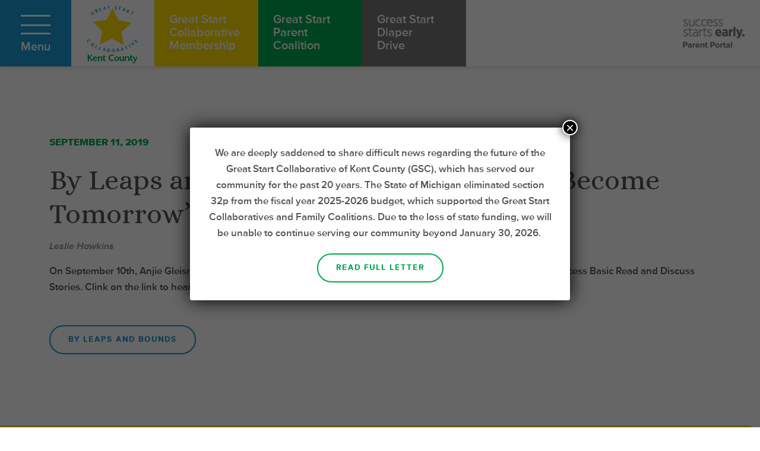

--- FILE ---
content_type: text/html; charset=UTF-8
request_url: https://greatstartkent.org/by-leaps-and-bounds-todays-readers-become-tomorrows-leaders/
body_size: 7724
content:
<!DOCTYPE html>
<!-- Website by TBX https://wearetbx.com -->
<html>
<head>
	<meta charset="utf-8">
    <meta http-equiv="x-ua-compatible" content="IE=Edge">
    <meta name="viewport" content="width=device-width, initial-scale=1">
        	<meta name='robots' content='index, follow, max-image-preview:large, max-snippet:-1, max-video-preview:-1' />

	<!-- This site is optimized with the Yoast SEO plugin v26.7 - https://yoast.com/wordpress/plugins/seo/ -->
	<title>By Leaps and Bounds: Today&#039;s READers Become Tomorrow&#039;s Leaders - Great Start Collaborative</title>
	<link rel="canonical" href="https://greatstartkent.org/by-leaps-and-bounds-todays-readers-become-tomorrows-leaders/" />
	<meta property="og:locale" content="en_US" />
	<meta property="og:type" content="article" />
	<meta property="og:title" content="By Leaps and Bounds: Today&#039;s READers Become Tomorrow&#039;s Leaders - Great Start Collaborative" />
	<meta property="og:description" content="On September 10th, Anjie Gleisner from Kent District Library and Nicole Burman, Parent Representative share the Success Basic Read and" />
	<meta property="og:url" content="https://greatstartkent.org/by-leaps-and-bounds-todays-readers-become-tomorrows-leaders/" />
	<meta property="og:site_name" content="Great Start Collaborative" />
	<meta property="article:published_time" content="2019-09-11T16:50:15+00:00" />
	<meta name="author" content="McKenzie" />
	<meta name="twitter:card" content="summary_large_image" />
	<meta name="twitter:label1" content="Written by" />
	<meta name="twitter:data1" content="McKenzie" />
	<script type="application/ld+json" class="yoast-schema-graph">{"@context":"https://schema.org","@graph":[{"@type":"Article","@id":"https://greatstartkent.org/by-leaps-and-bounds-todays-readers-become-tomorrows-leaders/#article","isPartOf":{"@id":"https://greatstartkent.org/by-leaps-and-bounds-todays-readers-become-tomorrows-leaders/"},"author":{"name":"McKenzie","@id":"https://greatstartkent.org/#/schema/person/b0d8bccd0cc76f5dddad9827defdb1e3"},"headline":"By Leaps and Bounds: Today&#8217;s READers Become Tomorrow&#8217;s Leaders","datePublished":"2019-09-11T16:50:15+00:00","mainEntityOfPage":{"@id":"https://greatstartkent.org/by-leaps-and-bounds-todays-readers-become-tomorrows-leaders/"},"wordCount":42,"commentCount":0,"articleSection":["News"],"inLanguage":"en-US","potentialAction":[{"@type":"CommentAction","name":"Comment","target":["https://greatstartkent.org/by-leaps-and-bounds-todays-readers-become-tomorrows-leaders/#respond"]}]},{"@type":"WebPage","@id":"https://greatstartkent.org/by-leaps-and-bounds-todays-readers-become-tomorrows-leaders/","url":"https://greatstartkent.org/by-leaps-and-bounds-todays-readers-become-tomorrows-leaders/","name":"By Leaps and Bounds: Today's READers Become Tomorrow's Leaders - Great Start Collaborative","isPartOf":{"@id":"https://greatstartkent.org/#website"},"datePublished":"2019-09-11T16:50:15+00:00","author":{"@id":"https://greatstartkent.org/#/schema/person/b0d8bccd0cc76f5dddad9827defdb1e3"},"breadcrumb":{"@id":"https://greatstartkent.org/by-leaps-and-bounds-todays-readers-become-tomorrows-leaders/#breadcrumb"},"inLanguage":"en-US","potentialAction":[{"@type":"ReadAction","target":["https://greatstartkent.org/by-leaps-and-bounds-todays-readers-become-tomorrows-leaders/"]}]},{"@type":"BreadcrumbList","@id":"https://greatstartkent.org/by-leaps-and-bounds-todays-readers-become-tomorrows-leaders/#breadcrumb","itemListElement":[{"@type":"ListItem","position":1,"name":"Home","item":"https://greatstartkent.org/"},{"@type":"ListItem","position":2,"name":"By Leaps and Bounds: Today&#8217;s READers Become Tomorrow&#8217;s Leaders"}]},{"@type":"WebSite","@id":"https://greatstartkent.org/#website","url":"https://greatstartkent.org/","name":"Great Start Collaborative","description":"Kent County","potentialAction":[{"@type":"SearchAction","target":{"@type":"EntryPoint","urlTemplate":"https://greatstartkent.org/?s={search_term_string}"},"query-input":{"@type":"PropertyValueSpecification","valueRequired":true,"valueName":"search_term_string"}}],"inLanguage":"en-US"},{"@type":"Person","@id":"https://greatstartkent.org/#/schema/person/b0d8bccd0cc76f5dddad9827defdb1e3","name":"McKenzie","image":{"@type":"ImageObject","inLanguage":"en-US","@id":"https://greatstartkent.org/#/schema/person/image/","url":"https://secure.gravatar.com/avatar/3eacd35487f9bfd6e9dfa08190758e004c28550ecdd4be4db310397e1ddedfe2?s=96&d=mm&r=g","contentUrl":"https://secure.gravatar.com/avatar/3eacd35487f9bfd6e9dfa08190758e004c28550ecdd4be4db310397e1ddedfe2?s=96&d=mm&r=g","caption":"McKenzie"}}]}</script>
	<!-- / Yoast SEO plugin. -->


<link rel="alternate" type="application/rss+xml" title="Great Start Collaborative &raquo; By Leaps and Bounds: Today&#8217;s READers Become Tomorrow&#8217;s Leaders Comments Feed" href="https://greatstartkent.org/by-leaps-and-bounds-todays-readers-become-tomorrows-leaders/feed/" />
<link rel="alternate" title="oEmbed (JSON)" type="application/json+oembed" href="https://greatstartkent.org/wp-json/oembed/1.0/embed?url=https%3A%2F%2Fgreatstartkent.org%2Fby-leaps-and-bounds-todays-readers-become-tomorrows-leaders%2F" />
<link rel="alternate" title="oEmbed (XML)" type="text/xml+oembed" href="https://greatstartkent.org/wp-json/oembed/1.0/embed?url=https%3A%2F%2Fgreatstartkent.org%2Fby-leaps-and-bounds-todays-readers-become-tomorrows-leaders%2F&#038;format=xml" />
<style id='wp-img-auto-sizes-contain-inline-css' type='text/css'>
img:is([sizes=auto i],[sizes^="auto," i]){contain-intrinsic-size:3000px 1500px}
/*# sourceURL=wp-img-auto-sizes-contain-inline-css */
</style>
<style id='wp-emoji-styles-inline-css' type='text/css'>

	img.wp-smiley, img.emoji {
		display: inline !important;
		border: none !important;
		box-shadow: none !important;
		height: 1em !important;
		width: 1em !important;
		margin: 0 0.07em !important;
		vertical-align: -0.1em !important;
		background: none !important;
		padding: 0 !important;
	}
/*# sourceURL=wp-emoji-styles-inline-css */
</style>
<style id='wp-block-library-inline-css' type='text/css'>
:root{--wp-block-synced-color:#7a00df;--wp-block-synced-color--rgb:122,0,223;--wp-bound-block-color:var(--wp-block-synced-color);--wp-editor-canvas-background:#ddd;--wp-admin-theme-color:#007cba;--wp-admin-theme-color--rgb:0,124,186;--wp-admin-theme-color-darker-10:#006ba1;--wp-admin-theme-color-darker-10--rgb:0,107,160.5;--wp-admin-theme-color-darker-20:#005a87;--wp-admin-theme-color-darker-20--rgb:0,90,135;--wp-admin-border-width-focus:2px}@media (min-resolution:192dpi){:root{--wp-admin-border-width-focus:1.5px}}.wp-element-button{cursor:pointer}:root .has-very-light-gray-background-color{background-color:#eee}:root .has-very-dark-gray-background-color{background-color:#313131}:root .has-very-light-gray-color{color:#eee}:root .has-very-dark-gray-color{color:#313131}:root .has-vivid-green-cyan-to-vivid-cyan-blue-gradient-background{background:linear-gradient(135deg,#00d084,#0693e3)}:root .has-purple-crush-gradient-background{background:linear-gradient(135deg,#34e2e4,#4721fb 50%,#ab1dfe)}:root .has-hazy-dawn-gradient-background{background:linear-gradient(135deg,#faaca8,#dad0ec)}:root .has-subdued-olive-gradient-background{background:linear-gradient(135deg,#fafae1,#67a671)}:root .has-atomic-cream-gradient-background{background:linear-gradient(135deg,#fdd79a,#004a59)}:root .has-nightshade-gradient-background{background:linear-gradient(135deg,#330968,#31cdcf)}:root .has-midnight-gradient-background{background:linear-gradient(135deg,#020381,#2874fc)}:root{--wp--preset--font-size--normal:16px;--wp--preset--font-size--huge:42px}.has-regular-font-size{font-size:1em}.has-larger-font-size{font-size:2.625em}.has-normal-font-size{font-size:var(--wp--preset--font-size--normal)}.has-huge-font-size{font-size:var(--wp--preset--font-size--huge)}.has-text-align-center{text-align:center}.has-text-align-left{text-align:left}.has-text-align-right{text-align:right}.has-fit-text{white-space:nowrap!important}#end-resizable-editor-section{display:none}.aligncenter{clear:both}.items-justified-left{justify-content:flex-start}.items-justified-center{justify-content:center}.items-justified-right{justify-content:flex-end}.items-justified-space-between{justify-content:space-between}.screen-reader-text{border:0;clip-path:inset(50%);height:1px;margin:-1px;overflow:hidden;padding:0;position:absolute;width:1px;word-wrap:normal!important}.screen-reader-text:focus{background-color:#ddd;clip-path:none;color:#444;display:block;font-size:1em;height:auto;left:5px;line-height:normal;padding:15px 23px 14px;text-decoration:none;top:5px;width:auto;z-index:100000}html :where(.has-border-color){border-style:solid}html :where([style*=border-top-color]){border-top-style:solid}html :where([style*=border-right-color]){border-right-style:solid}html :where([style*=border-bottom-color]){border-bottom-style:solid}html :where([style*=border-left-color]){border-left-style:solid}html :where([style*=border-width]){border-style:solid}html :where([style*=border-top-width]){border-top-style:solid}html :where([style*=border-right-width]){border-right-style:solid}html :where([style*=border-bottom-width]){border-bottom-style:solid}html :where([style*=border-left-width]){border-left-style:solid}html :where(img[class*=wp-image-]){height:auto;max-width:100%}:where(figure){margin:0 0 1em}html :where(.is-position-sticky){--wp-admin--admin-bar--position-offset:var(--wp-admin--admin-bar--height,0px)}@media screen and (max-width:600px){html :where(.is-position-sticky){--wp-admin--admin-bar--position-offset:0px}}
/*wp_block_styles_on_demand_placeholder:6971638cb1825*/
/*# sourceURL=wp-block-library-inline-css */
</style>
<style id='classic-theme-styles-inline-css' type='text/css'>
/*! This file is auto-generated */
.wp-block-button__link{color:#fff;background-color:#32373c;border-radius:9999px;box-shadow:none;text-decoration:none;padding:calc(.667em + 2px) calc(1.333em + 2px);font-size:1.125em}.wp-block-file__button{background:#32373c;color:#fff;text-decoration:none}
/*# sourceURL=/wp-includes/css/classic-themes.min.css */
</style>
<link rel='stylesheet' id='wp-components-css' href='https://greatstartkent.org/wp-includes/css/dist/components/style.min.css?ver=6.9' type='text/css' media='all' />
<link rel='stylesheet' id='wp-preferences-css' href='https://greatstartkent.org/wp-includes/css/dist/preferences/style.min.css?ver=6.9' type='text/css' media='all' />
<link rel='stylesheet' id='wp-block-editor-css' href='https://greatstartkent.org/wp-includes/css/dist/block-editor/style.min.css?ver=6.9' type='text/css' media='all' />
<link rel='stylesheet' id='popup-maker-block-library-style-css' href='https://greatstartkent.org/wp-content/plugins/popup-maker/dist/packages/block-library-style.css?ver=dbea705cfafe089d65f1' type='text/css' media='all' />
<link rel='stylesheet' id='popup-maker-site-css' href='//greatstartkent.org/wp-content/uploads/pum/pum-site-styles.css?generated=1768979672&#038;ver=1.21.5' type='text/css' media='all' />
<link rel='stylesheet' id='tbx-style-css' href='https://greatstartkent.org/wp-content/themes/great-start/style.css?ver=22.31' type='text/css' media='all' />
<script type="text/javascript" src="https://greatstartkent.org/wp-includes/js/jquery/jquery.min.js?ver=3.7.1" id="jquery-core-js"></script>
<script type="text/javascript" src="https://greatstartkent.org/wp-includes/js/jquery/jquery-migrate.min.js?ver=3.4.1" id="jquery-migrate-js"></script>
<link rel="https://api.w.org/" href="https://greatstartkent.org/wp-json/" /><link rel="alternate" title="JSON" type="application/json" href="https://greatstartkent.org/wp-json/wp/v2/posts/574" /><meta name="generator" content="WordPress 6.9" />
<link rel='shortlink' href='https://greatstartkent.org/?p=574' />
  <!-- Google tag (gtag.js) -->
  <script async src="https://www.googletagmanager.com/gtag/js?id=G-KP31ESK922"></script>
  <script>
    window.dataLayer = window.dataLayer || [];
    function gtag(){dataLayer.push(arguments);}
    gtag('js', new Date());

    gtag('config', 'G-KP31ESK922');
  </script>
<link rel="icon" href="https://greatstartkent.org/wp-content/uploads/2018/09/favicon-150x150.png" sizes="32x32" />
<link rel="icon" href="https://greatstartkent.org/wp-content/uploads/2018/09/favicon.png" sizes="192x192" />
<link rel="apple-touch-icon" href="https://greatstartkent.org/wp-content/uploads/2018/09/favicon.png" />
<meta name="msapplication-TileImage" content="https://greatstartkent.org/wp-content/uploads/2018/09/favicon.png" />
		<style type="text/css" id="wp-custom-css">
			body.page-id-10 .cta-1.grey-overlay { background-color: #00A950; }


#popmake-1355{
	padding: 30px;
}
#popmake-1355 .pum-content{
	text-align:center;
}
#popmake-1355 .pum-content a{
	margin-top: 20px;
}
#popmake-1355 .pum-content a:hover{
	background: #00A950;
    color: #fff;
}

@media (max-width: 767px) {
#popmake-1355 {
    max-width: 90%;
}
}		</style>
			<script type="text/javascript">
		//<![CDATA[
		var tbx_site_url = 'https://greatstartkent.org';
		var tbx_theme_url = 'https://greatstartkent.org/wp-content/themes/great-start';
		var tbx_ajax_url = 'https://greatstartkent.org/wp-admin/admin-ajax.php';
		//]]>
	</script>
				<!-- Google Analytics Snippet -->
		<!-- Global site tag (gtag.js) - Google Analytics -->
<script async src="https://www.googletagmanager.com/gtag/js?id=UA-136084740-1"></script>
<script>
  window.dataLayer = window.dataLayer || [];
  function gtag(){dataLayer.push(arguments);}
  gtag('js', new Date());

  gtag('config', 'UA-136084740-1');
</script>		<!-- End Google Analytics Snippet --> 
		<link href="https://fonts.googleapis.com/css?family=Alice" rel="stylesheet">
</head>
<body class="wp-singular post-template-default single single-post postid-574 single-format-standard wp-theme-great-start">
<main class="viewport">

	<header class="site-header">
		<div class="header-left">
			<div class="header-menu-toggle">
				<div class="hamburger">
					<div class="top-line"></div>
					<div class="center-line"></div>
					<div class="bottom-line"></div>
				</div>
				<div class="menu-text">Menu</div>
			</div>
			<nav class="header-menu"><ul id="menu-main" class="menu"><li id="menu-item-24" class="menu-item menu-item-type-post_type menu-item-object-page menu-item-24"><a href="https://greatstartkent.org/membership/">Great Start Collaborative Membership</a></li>
<li id="menu-item-23" class="menu-item menu-item-type-post_type menu-item-object-page menu-item-23"><a href="https://greatstartkent.org/parent-coalition/">Great Start Family Coalition</a></li>
<li id="menu-item-28" class="menu-item menu-item-type-post_type menu-item-object-page menu-item-28"><a href="https://greatstartkent.org/diaper-drive/">Diaper Drive</a></li>
<li id="menu-item-29" class="menu-item menu-item-type-post_type menu-item-object-page menu-item-29"><a href="https://greatstartkent.org/about/">About Us</a></li>
<li id="menu-item-26" class="menu-item menu-item-type-post_type menu-item-object-page menu-item-26"><a href="https://greatstartkent.org/news/">News &#038; Blog</a></li>
<li id="menu-item-27" class="menu-item menu-item-type-post_type menu-item-object-page menu-item-27"><a href="https://greatstartkent.org/resources/">Resources</a></li>
<li id="menu-item-25" class="menu-item menu-item-type-post_type menu-item-object-page menu-item-25"><a href="https://greatstartkent.org/contact/">Contact Us</a></li>
</ul></nav>			<div class="logo">
				<a href="https://greatstartkent.org">
					<h1>Great Start Collaborative - Kent County</h1>
				</a>
			</div>
			<div class="quick-links">
				<a href="https://greatstartkent.org/membership/">Great Start Collaborative Membership</a>
				<a href="https://greatstartkent.org/parent-coalition/">Great Start Parent Coalition</a>
				<a href="https://greatstartkent.org/diaper-drive/">Great Start Diaper<br /> Drive</a>
			</div>
		</div>
		<div class="header-right ">
			<a target="_blank" href="https://www.successstartsearly.org/"><img src="https://greatstartkent.org/wp-content/themes/great-start/images/parent_portal.png" alt="Parent Portal" /></a>
		</div>
 
	</header>


<article class="wrapper">
	<div class="post-date">September 11, 2019</div>
	<h1 class="post-title">By Leaps and Bounds: Today&#8217;s READers Become Tomorrow&#8217;s Leaders</h1>
	<div class="post-author">Leslie Hawkins</div>
	<p>On September 10th, Anjie Gleisner from Kent District Library and Nicole Burman, Parent Representative share the Success Basic Read and Discuss Stories. Clink on the link to hear what they had to share.</p>

        <div class="button-wrap">
        <a class="button" target="_blank" href="https://www.wgvunews.org/post/leaps-bounds-today-s-readers-become-tomorrow-s-leaders-0">By Leaps and Bounds</a>
    </div>
    
    
</article>


<div class="tbx-2021" style="background: #FFDE00; color:#ffffff; text-align:center; padding: 20px 10px 15px 10px; width: 100%; clear: both;">
	<h4 style="color:#ffffff; font-size: 18px;">GREAT START COLLABORATIVE KENT COUNTY</h4>
	<p style="color:#ffffff;">Funding from the Office of Great Start within the Michigan Department of Education supports the implementation of Great Start.</p>
</div>
<footer class="site-footer">
	<div class="footer-left">
		<div class="reserved">All Rights Reserved</div>
		<a class="crafted-by" target="_blank" href="http://wearetbx.com/">Crafted by TBX</a>
	</div>
	<div class="footer-mobile-links">
		<a target="_blank" href="https://www.successstartsearly.org/"><img src="https://greatstartkent.org/wp-content/themes/great-start/images/parent_portal.png" alt="Parent Portal" /></a>
	</div>
	<div class="social-contact">
		<a class="email" href="mailto:pbrown@successstartsearly.org"><img src="https://greatstartkent.org/wp-content/themes/great-start/images/email.png" alt="Email" /></a>
		<!-- <a class="twitter" target="_blank" href="http://twitter.com"><img src="https://greatstartkent.org/wp-content/themes/great-start/images/twitter.png" alt="Twitter" /></a> -->
		<a class="facebook" target="_blank" href="https://www.facebook.com/GreatStartKent/"><img src="https://greatstartkent.org/wp-content/themes/great-start/images/facebook.png" alt="Facebook" /></a>
	</div>
</footer>
</main><!-- .viewport -->
<script type="speculationrules">
{"prefetch":[{"source":"document","where":{"and":[{"href_matches":"/*"},{"not":{"href_matches":["/wp-*.php","/wp-admin/*","/wp-content/uploads/*","/wp-content/*","/wp-content/plugins/*","/wp-content/themes/great-start/*","/*\\?(.+)"]}},{"not":{"selector_matches":"a[rel~=\"nofollow\"]"}},{"not":{"selector_matches":".no-prefetch, .no-prefetch a"}}]},"eagerness":"conservative"}]}
</script>
<div 
	id="pum-1355" 
	role="dialog" 
	aria-modal="false"
	class="pum pum-overlay pum-theme-732 pum-theme-lightbox popmake-overlay auto_open click_open" 
	data-popmake="{&quot;id&quot;:1355,&quot;slug&quot;:&quot;notification-popup&quot;,&quot;theme_id&quot;:732,&quot;cookies&quot;:[{&quot;event&quot;:&quot;on_popup_close&quot;,&quot;settings&quot;:{&quot;name&quot;:&quot;pum-1355&quot;,&quot;key&quot;:&quot;&quot;,&quot;session&quot;:true,&quot;path&quot;:null,&quot;time&quot;:&quot;1 month&quot;}}],&quot;triggers&quot;:[{&quot;type&quot;:&quot;auto_open&quot;,&quot;settings&quot;:{&quot;cookie_name&quot;:[&quot;pum-1355&quot;],&quot;delay&quot;:&quot;500&quot;}},{&quot;type&quot;:&quot;click_open&quot;,&quot;settings&quot;:{&quot;extra_selectors&quot;:&quot;&quot;,&quot;cookie_name&quot;:null}}],&quot;mobile_disabled&quot;:null,&quot;tablet_disabled&quot;:null,&quot;meta&quot;:{&quot;display&quot;:{&quot;stackable&quot;:false,&quot;overlay_disabled&quot;:false,&quot;scrollable_content&quot;:false,&quot;disable_reposition&quot;:false,&quot;size&quot;:&quot;custom&quot;,&quot;responsive_min_width&quot;:&quot;0%&quot;,&quot;responsive_min_width_unit&quot;:false,&quot;responsive_max_width&quot;:&quot;100%&quot;,&quot;responsive_max_width_unit&quot;:false,&quot;custom_width&quot;:&quot;640px&quot;,&quot;custom_width_unit&quot;:false,&quot;custom_height&quot;:&quot;380px&quot;,&quot;custom_height_unit&quot;:false,&quot;custom_height_auto&quot;:&quot;1&quot;,&quot;location&quot;:&quot;center&quot;,&quot;position_from_trigger&quot;:false,&quot;position_top&quot;:&quot;100&quot;,&quot;position_left&quot;:&quot;0&quot;,&quot;position_bottom&quot;:&quot;0&quot;,&quot;position_right&quot;:&quot;0&quot;,&quot;position_fixed&quot;:false,&quot;animation_type&quot;:&quot;fade&quot;,&quot;animation_speed&quot;:&quot;350&quot;,&quot;animation_origin&quot;:&quot;center top&quot;,&quot;overlay_zindex&quot;:false,&quot;zindex&quot;:&quot;1999999999&quot;},&quot;close&quot;:{&quot;text&quot;:&quot;&quot;,&quot;button_delay&quot;:&quot;0&quot;,&quot;overlay_click&quot;:false,&quot;esc_press&quot;:false,&quot;f4_press&quot;:false},&quot;click_open&quot;:[]}}">

	<div id="popmake-1355" class="pum-container popmake theme-732 size-custom">

				
				
		
				<div class="pum-content popmake-content" tabindex="0">
			<p>We are deeply saddened to share difficult news regarding the future of the Great Start Collaborative of Kent County (GSC), which has served our community for the past 20 years. The State of Michigan eliminated section 32p from the fiscal year 2025-2026 budget, which supported the Great Start Collaboratives and Family Coalitions. Due to the loss of state funding, we will be unable to continue serving our community beyond January 30, 2026. </p>
<p><a class="button" href="https://greatstartkent.org/wp-content/uploads/2026/01/2026.01.14-GSC-Important-Announcement.pdf" target="_blank">Read Full Letter</a></p>
		</div>

				
							<button type="button" class="pum-close popmake-close" aria-label="Close">
			×			</button>
		
	</div>

</div>
<div 
	id="pum-1334" 
	role="dialog" 
	aria-modal="false"
	aria-labelledby="pum_popup_title_1334"
	class="pum pum-overlay pum-theme-731 pum-theme-default-theme popmake-overlay click_open" 
	data-popmake="{&quot;id&quot;:1334,&quot;slug&quot;:&quot;oh-baby-celebrating-you-community-baby-shower&quot;,&quot;theme_id&quot;:731,&quot;cookies&quot;:[],&quot;triggers&quot;:[{&quot;type&quot;:&quot;click_open&quot;,&quot;settings&quot;:{&quot;extra_selectors&quot;:&quot;&quot;,&quot;cookie_name&quot;:null}}],&quot;mobile_disabled&quot;:null,&quot;tablet_disabled&quot;:null,&quot;meta&quot;:{&quot;display&quot;:{&quot;stackable&quot;:false,&quot;overlay_disabled&quot;:false,&quot;scrollable_content&quot;:false,&quot;disable_reposition&quot;:false,&quot;size&quot;:&quot;medium&quot;,&quot;responsive_min_width&quot;:&quot;0%&quot;,&quot;responsive_min_width_unit&quot;:false,&quot;responsive_max_width&quot;:&quot;100%&quot;,&quot;responsive_max_width_unit&quot;:false,&quot;custom_width&quot;:&quot;640px&quot;,&quot;custom_width_unit&quot;:false,&quot;custom_height&quot;:&quot;380px&quot;,&quot;custom_height_unit&quot;:false,&quot;custom_height_auto&quot;:false,&quot;location&quot;:&quot;center top&quot;,&quot;position_from_trigger&quot;:false,&quot;position_top&quot;:&quot;100&quot;,&quot;position_left&quot;:&quot;0&quot;,&quot;position_bottom&quot;:&quot;0&quot;,&quot;position_right&quot;:&quot;0&quot;,&quot;position_fixed&quot;:false,&quot;animation_type&quot;:&quot;fade&quot;,&quot;animation_speed&quot;:&quot;350&quot;,&quot;animation_origin&quot;:&quot;center top&quot;,&quot;overlay_zindex&quot;:false,&quot;zindex&quot;:&quot;1999999999&quot;},&quot;close&quot;:{&quot;text&quot;:&quot;&quot;,&quot;button_delay&quot;:&quot;0&quot;,&quot;overlay_click&quot;:false,&quot;esc_press&quot;:false,&quot;f4_press&quot;:false},&quot;click_open&quot;:[]}}">

	<div id="popmake-1334" class="pum-container popmake theme-731 pum-responsive pum-responsive-medium responsive size-medium">

				
							<div id="pum_popup_title_1334" class="pum-title popmake-title">
				Oh Baby! Celebrating You Community Baby Shower			</div>
		
		
				<div class="pum-content popmake-content" tabindex="0">
			<p><img fetchpriority="high" decoding="async" class="alignnone size-medium wp-image-1335" src="https://greatstartkent.org/wp-content/uploads/2025/08/Community-Baby-Shower-Invitation-2025-1-214x300.png" alt="" width="214" height="300" srcset="https://greatstartkent.org/wp-content/uploads/2025/08/Community-Baby-Shower-Invitation-2025-1-214x300.png 214w, https://greatstartkent.org/wp-content/uploads/2025/08/Community-Baby-Shower-Invitation-2025-1-732x1024.png 732w, https://greatstartkent.org/wp-content/uploads/2025/08/Community-Baby-Shower-Invitation-2025-1-768x1075.png 768w, https://greatstartkent.org/wp-content/uploads/2025/08/Community-Baby-Shower-Invitation-2025-1-1097x1536.png 1097w, https://greatstartkent.org/wp-content/uploads/2025/08/Community-Baby-Shower-Invitation-2025-1.png 1429w" sizes="(max-width: 214px) 100vw, 214px" /></p>
		</div>

				
							<button type="button" class="pum-close popmake-close" aria-label="Close">
			CLOSE			</button>
		
	</div>

</div>
<script type="text/javascript" src="https://greatstartkent.org/wp-includes/js/jquery/ui/core.min.js?ver=1.13.3" id="jquery-ui-core-js"></script>
<script type="text/javascript" src="https://greatstartkent.org/wp-includes/js/dist/hooks.min.js?ver=dd5603f07f9220ed27f1" id="wp-hooks-js"></script>
<script type="text/javascript" id="popup-maker-site-js-extra">
/* <![CDATA[ */
var pum_vars = {"version":"1.21.5","pm_dir_url":"https://greatstartkent.org/wp-content/plugins/popup-maker/","ajaxurl":"https://greatstartkent.org/wp-admin/admin-ajax.php","restapi":"https://greatstartkent.org/wp-json/pum/v1","rest_nonce":null,"default_theme":"731","debug_mode":"","disable_tracking":"","home_url":"/","message_position":"top","core_sub_forms_enabled":"1","popups":[],"cookie_domain":"","analytics_enabled":"1","analytics_route":"analytics","analytics_api":"https://greatstartkent.org/wp-json/pum/v1"};
var pum_sub_vars = {"ajaxurl":"https://greatstartkent.org/wp-admin/admin-ajax.php","message_position":"top"};
var pum_popups = {"pum-1355":{"triggers":[{"type":"auto_open","settings":{"cookie_name":["pum-1355"],"delay":"500"}}],"cookies":[{"event":"on_popup_close","settings":{"name":"pum-1355","key":"","session":true,"path":null,"time":"1 month"}}],"disable_on_mobile":false,"disable_on_tablet":false,"atc_promotion":null,"explain":null,"type_section":null,"theme_id":"732","size":"custom","responsive_min_width":"0%","responsive_max_width":"100%","custom_width":"640px","custom_height_auto":true,"custom_height":"380px","scrollable_content":false,"animation_type":"fade","animation_speed":"350","animation_origin":"center top","open_sound":"none","custom_sound":"","location":"center","position_top":"100","position_bottom":"0","position_left":"0","position_right":"0","position_from_trigger":false,"position_fixed":false,"overlay_disabled":false,"stackable":false,"disable_reposition":false,"zindex":"1999999999","close_button_delay":"0","fi_promotion":null,"close_on_form_submission":false,"close_on_form_submission_delay":"0","close_on_overlay_click":false,"close_on_esc_press":false,"close_on_f4_press":false,"disable_form_reopen":false,"disable_accessibility":false,"theme_slug":"lightbox","id":1355,"slug":"notification-popup"},"pum-1334":{"triggers":[],"cookies":[],"disable_on_mobile":false,"disable_on_tablet":false,"atc_promotion":null,"explain":null,"type_section":null,"theme_id":"731","size":"medium","responsive_min_width":"0%","responsive_max_width":"100%","custom_width":"640px","custom_height_auto":false,"custom_height":"380px","scrollable_content":false,"animation_type":"fade","animation_speed":"350","animation_origin":"center top","open_sound":"none","custom_sound":"","location":"center top","position_top":"100","position_bottom":"0","position_left":"0","position_right":"0","position_from_trigger":false,"position_fixed":false,"overlay_disabled":false,"stackable":false,"disable_reposition":false,"zindex":"1999999999","close_button_delay":"0","fi_promotion":null,"close_on_form_submission":false,"close_on_form_submission_delay":"0","close_on_overlay_click":false,"close_on_esc_press":false,"close_on_f4_press":false,"disable_form_reopen":false,"disable_accessibility":false,"theme_slug":"default-theme","id":1334,"slug":"oh-baby-celebrating-you-community-baby-shower"}};
//# sourceURL=popup-maker-site-js-extra
/* ]]> */
</script>
<script type="text/javascript" src="//greatstartkent.org/wp-content/uploads/pum/pum-site-scripts.js?defer&amp;generated=1768979672&amp;ver=1.21.5" id="popup-maker-site-js"></script>
<script type="text/javascript" src="https://greatstartkent.org/wp-content/themes/great-start/js/min/front.min.js?ver=22.31" id="tbx_script-js"></script>
<script id="wp-emoji-settings" type="application/json">
{"baseUrl":"https://s.w.org/images/core/emoji/17.0.2/72x72/","ext":".png","svgUrl":"https://s.w.org/images/core/emoji/17.0.2/svg/","svgExt":".svg","source":{"concatemoji":"https://greatstartkent.org/wp-includes/js/wp-emoji-release.min.js?ver=6.9"}}
</script>
<script type="module">
/* <![CDATA[ */
/*! This file is auto-generated */
const a=JSON.parse(document.getElementById("wp-emoji-settings").textContent),o=(window._wpemojiSettings=a,"wpEmojiSettingsSupports"),s=["flag","emoji"];function i(e){try{var t={supportTests:e,timestamp:(new Date).valueOf()};sessionStorage.setItem(o,JSON.stringify(t))}catch(e){}}function c(e,t,n){e.clearRect(0,0,e.canvas.width,e.canvas.height),e.fillText(t,0,0);t=new Uint32Array(e.getImageData(0,0,e.canvas.width,e.canvas.height).data);e.clearRect(0,0,e.canvas.width,e.canvas.height),e.fillText(n,0,0);const a=new Uint32Array(e.getImageData(0,0,e.canvas.width,e.canvas.height).data);return t.every((e,t)=>e===a[t])}function p(e,t){e.clearRect(0,0,e.canvas.width,e.canvas.height),e.fillText(t,0,0);var n=e.getImageData(16,16,1,1);for(let e=0;e<n.data.length;e++)if(0!==n.data[e])return!1;return!0}function u(e,t,n,a){switch(t){case"flag":return n(e,"\ud83c\udff3\ufe0f\u200d\u26a7\ufe0f","\ud83c\udff3\ufe0f\u200b\u26a7\ufe0f")?!1:!n(e,"\ud83c\udde8\ud83c\uddf6","\ud83c\udde8\u200b\ud83c\uddf6")&&!n(e,"\ud83c\udff4\udb40\udc67\udb40\udc62\udb40\udc65\udb40\udc6e\udb40\udc67\udb40\udc7f","\ud83c\udff4\u200b\udb40\udc67\u200b\udb40\udc62\u200b\udb40\udc65\u200b\udb40\udc6e\u200b\udb40\udc67\u200b\udb40\udc7f");case"emoji":return!a(e,"\ud83e\u1fac8")}return!1}function f(e,t,n,a){let r;const o=(r="undefined"!=typeof WorkerGlobalScope&&self instanceof WorkerGlobalScope?new OffscreenCanvas(300,150):document.createElement("canvas")).getContext("2d",{willReadFrequently:!0}),s=(o.textBaseline="top",o.font="600 32px Arial",{});return e.forEach(e=>{s[e]=t(o,e,n,a)}),s}function r(e){var t=document.createElement("script");t.src=e,t.defer=!0,document.head.appendChild(t)}a.supports={everything:!0,everythingExceptFlag:!0},new Promise(t=>{let n=function(){try{var e=JSON.parse(sessionStorage.getItem(o));if("object"==typeof e&&"number"==typeof e.timestamp&&(new Date).valueOf()<e.timestamp+604800&&"object"==typeof e.supportTests)return e.supportTests}catch(e){}return null}();if(!n){if("undefined"!=typeof Worker&&"undefined"!=typeof OffscreenCanvas&&"undefined"!=typeof URL&&URL.createObjectURL&&"undefined"!=typeof Blob)try{var e="postMessage("+f.toString()+"("+[JSON.stringify(s),u.toString(),c.toString(),p.toString()].join(",")+"));",a=new Blob([e],{type:"text/javascript"});const r=new Worker(URL.createObjectURL(a),{name:"wpTestEmojiSupports"});return void(r.onmessage=e=>{i(n=e.data),r.terminate(),t(n)})}catch(e){}i(n=f(s,u,c,p))}t(n)}).then(e=>{for(const n in e)a.supports[n]=e[n],a.supports.everything=a.supports.everything&&a.supports[n],"flag"!==n&&(a.supports.everythingExceptFlag=a.supports.everythingExceptFlag&&a.supports[n]);var t;a.supports.everythingExceptFlag=a.supports.everythingExceptFlag&&!a.supports.flag,a.supports.everything||((t=a.source||{}).concatemoji?r(t.concatemoji):t.wpemoji&&t.twemoji&&(r(t.twemoji),r(t.wpemoji)))});
//# sourceURL=https://greatstartkent.org/wp-includes/js/wp-emoji-loader.min.js
/* ]]> */
</script>
</body>
</html>

--- FILE ---
content_type: text/css; charset=UTF-8
request_url: https://greatstartkent.org/wp-content/themes/great-start/style.css?ver=22.31
body_size: 13691
content:
/* style.scss Used to compile our SASS files into a concatenated CSS file.  When adding new page files, import them here! */
/* http://meyerweb.com/eric/tools/css/reset/  v2.0 | 20110126 License: none (public domain) */
html, body, div, span, applet, object, iframe, h1, h2, h3, h4, h5, h6, p, blockquote, pre, a, abbr, acronym, address, big, cite, code, del, dfn, em, img, ins, kbd, q, s, samp, small, strike, strong, sub, sup, tt, var, b, u, i, center, dl, dt, dd, ol, ul, li, fieldset, form, label, legend, table, caption, tbody, tfoot, thead, tr, th, td, article, aside, canvas, details, embed, figure, figcaption, footer, header, hgroup, menu, nav, output, ruby, section, summary, time, mark, audio, video { margin: 0; padding: 0; border: 0; font-size: 100%; font: inherit; vertical-align: baseline; }

/* HTML5 display-role reset for older browsers */
article, aside, details, figcaption, figure, footer, header, hgroup, menu, nav, section { display: block; }

body { line-height: 1; }

ol, ul { list-style: none; }

blockquote, q { quotes: none; }

blockquote:before, blockquote:after, q:before, q:after { content: ''; content: none; }

table { border-collapse: collapse; border-spacing: 0; }

*, *:before, *:after { box-sizing: border-box; }

/** Swiper 4.0.7 Most modern mobile touch slider and framework with hardware accelerated transitions http://www.idangero.us/swiper/ Copyright 2014-2017 Vladimir Kharlampidi Released under the MIT License Released on: November 28, 2017 */
.swiper-container { margin: 0 auto; position: relative; overflow: hidden; list-style: none; padding: 0; z-index: 1; }

.swiper-container-no-flexbox .swiper-slide { float: left; }

.swiper-container-vertical > .swiper-wrapper { flex-direction: column; }

.swiper-wrapper { position: relative; width: 100%; height: 100%; z-index: 1; display: flex; transition-property: -webkit-transform; transition-property: transform; transition-property: transform, -webkit-transform; transition-property: transform,-webkit-transform; box-sizing: content-box; }

.swiper-container-android .swiper-slide, .swiper-wrapper { -webkit-transform: translate3d(0, 0, 0); transform: translate3d(0, 0, 0); }

.swiper-container-multirow > .swiper-wrapper { flex-wrap: wrap; }

.swiper-container-free-mode > .swiper-wrapper { transition-timing-function: ease-out; margin: 0 auto; }

.swiper-slide { flex-shrink: 0; width: 100%; height: 100%; position: relative; transition-property: -webkit-transform; transition-property: transform; transition-property: transform, -webkit-transform; transition-property: transform,-webkit-transform; }

.swiper-invisible-blank-slide { visibility: hidden; }

.swiper-container-autoheight, .swiper-container-autoheight .swiper-slide { height: auto; }

.swiper-container-autoheight .swiper-wrapper { align-items: flex-start; transition-property: height,-webkit-transform; transition-property: transform,height; transition-property: transform,height,-webkit-transform; }

.swiper-container-3d { -webkit-perspective: 1200px; perspective: 1200px; }

.swiper-container-3d .swiper-cube-shadow, .swiper-container-3d .swiper-slide, .swiper-container-3d .swiper-slide-shadow-bottom, .swiper-container-3d .swiper-slide-shadow-left, .swiper-container-3d .swiper-slide-shadow-right, .swiper-container-3d .swiper-slide-shadow-top, .swiper-container-3d .swiper-wrapper { -webkit-transform-style: preserve-3d; transform-style: preserve-3d; }

.swiper-container-3d .swiper-slide-shadow-bottom, .swiper-container-3d .swiper-slide-shadow-left, .swiper-container-3d .swiper-slide-shadow-right, .swiper-container-3d .swiper-slide-shadow-top { position: absolute; left: 0; top: 0; width: 100%; height: 100%; pointer-events: none; z-index: 10; }

.swiper-container-3d .swiper-slide-shadow-left { background-image: linear-gradient(to left, rgba(0, 0, 0, 0.5), rgba(0, 0, 0, 0)); }

.swiper-container-3d .swiper-slide-shadow-right { background-image: linear-gradient(to right, rgba(0, 0, 0, 0.5), rgba(0, 0, 0, 0)); }

.swiper-container-3d .swiper-slide-shadow-top { background-image: linear-gradient(to top, rgba(0, 0, 0, 0.5), rgba(0, 0, 0, 0)); }

.swiper-container-3d .swiper-slide-shadow-bottom { background-image: linear-gradient(to bottom, rgba(0, 0, 0, 0.5), rgba(0, 0, 0, 0)); }

.swiper-container-wp8-horizontal, .swiper-container-wp8-horizontal > .swiper-wrapper { touch-action: pan-y; }

.swiper-container-wp8-vertical, .swiper-container-wp8-vertical > .swiper-wrapper { touch-action: pan-x; }

.swiper-button-next, .swiper-button-prev { position: absolute; top: 50%; width: 27px; height: 44px; margin-top: -22px; z-index: 10; cursor: pointer; background-size: 27px 44px; background-position: center; background-repeat: no-repeat; }

.swiper-button-next.swiper-button-disabled, .swiper-button-prev.swiper-button-disabled { opacity: .35; cursor: auto; pointer-events: none; }

.swiper-button-prev, .swiper-container-rtl .swiper-button-next { background-image: url("data:image/svg+xml;charset=utf-8,%3Csvg%20xmlns%3D'http%3A%2F%2Fwww.w3.org%2F2000%2Fsvg'%20viewBox%3D'0%200%2027%2044'%3E%3Cpath%20d%3D'M0%2C22L22%2C0l2.1%2C2.1L4.2%2C22l19.9%2C19.9L22%2C44L0%2C22L0%2C22L0%2C22z'%20fill%3D'%23007aff'%2F%3E%3C%2Fsvg%3E"); left: 10px; right: auto; }

.swiper-button-next, .swiper-container-rtl .swiper-button-prev { background-image: url("data:image/svg+xml;charset=utf-8,%3Csvg%20xmlns%3D'http%3A%2F%2Fwww.w3.org%2F2000%2Fsvg'%20viewBox%3D'0%200%2027%2044'%3E%3Cpath%20d%3D'M27%2C22L27%2C22L5%2C44l-2.1-2.1L22.8%2C22L2.9%2C2.1L5%2C0L27%2C22L27%2C22z'%20fill%3D'%23007aff'%2F%3E%3C%2Fsvg%3E"); right: 10px; left: auto; }

.swiper-button-prev.swiper-button-white, .swiper-container-rtl .swiper-button-next.swiper-button-white { background-image: url("data:image/svg+xml;charset=utf-8,%3Csvg%20xmlns%3D'http%3A%2F%2Fwww.w3.org%2F2000%2Fsvg'%20viewBox%3D'0%200%2027%2044'%3E%3Cpath%20d%3D'M0%2C22L22%2C0l2.1%2C2.1L4.2%2C22l19.9%2C19.9L22%2C44L0%2C22L0%2C22L0%2C22z'%20fill%3D'%23ffffff'%2F%3E%3C%2Fsvg%3E"); }

.swiper-button-next.swiper-button-white, .swiper-container-rtl .swiper-button-prev.swiper-button-white { background-image: url("data:image/svg+xml;charset=utf-8,%3Csvg%20xmlns%3D'http%3A%2F%2Fwww.w3.org%2F2000%2Fsvg'%20viewBox%3D'0%200%2027%2044'%3E%3Cpath%20d%3D'M27%2C22L27%2C22L5%2C44l-2.1-2.1L22.8%2C22L2.9%2C2.1L5%2C0L27%2C22L27%2C22z'%20fill%3D'%23ffffff'%2F%3E%3C%2Fsvg%3E"); }

.swiper-button-prev.swiper-button-black, .swiper-container-rtl .swiper-button-next.swiper-button-black { background-image: url("data:image/svg+xml;charset=utf-8,%3Csvg%20xmlns%3D'http%3A%2F%2Fwww.w3.org%2F2000%2Fsvg'%20viewBox%3D'0%200%2027%2044'%3E%3Cpath%20d%3D'M0%2C22L22%2C0l2.1%2C2.1L4.2%2C22l19.9%2C19.9L22%2C44L0%2C22L0%2C22L0%2C22z'%20fill%3D'%23000000'%2F%3E%3C%2Fsvg%3E"); }

.swiper-button-next.swiper-button-black, .swiper-container-rtl .swiper-button-prev.swiper-button-black { background-image: url("data:image/svg+xml;charset=utf-8,%3Csvg%20xmlns%3D'http%3A%2F%2Fwww.w3.org%2F2000%2Fsvg'%20viewBox%3D'0%200%2027%2044'%3E%3Cpath%20d%3D'M27%2C22L27%2C22L5%2C44l-2.1-2.1L22.8%2C22L2.9%2C2.1L5%2C0L27%2C22L27%2C22z'%20fill%3D'%23000000'%2F%3E%3C%2Fsvg%3E"); }

.swiper-pagination { position: absolute; text-align: center; transition: .3s opacity; -webkit-transform: translate3d(0, 0, 0); transform: translate3d(0, 0, 0); z-index: 10; }

.swiper-pagination.swiper-pagination-hidden { opacity: 0; }

.swiper-container-horizontal > .swiper-pagination-bullets, .swiper-pagination-custom, .swiper-pagination-fraction { bottom: 10px; left: 0; width: 100%; }

.swiper-pagination-bullets-dynamic { overflow: hidden; font-size: 0; }

.swiper-pagination-bullets-dynamic .swiper-pagination-bullet { -webkit-transform: scale(0.33); transform: scale(0.33); position: relative; }

.swiper-pagination-bullets-dynamic .swiper-pagination-bullet-active { -webkit-transform: scale(1); transform: scale(1); }

.swiper-pagination-bullets-dynamic .swiper-pagination-bullet-active-prev { -webkit-transform: scale(0.66); transform: scale(0.66); }

.swiper-pagination-bullets-dynamic .swiper-pagination-bullet-active-prev-prev { -webkit-transform: scale(0.33); transform: scale(0.33); }

.swiper-pagination-bullets-dynamic .swiper-pagination-bullet-active-next { -webkit-transform: scale(0.66); transform: scale(0.66); }

.swiper-pagination-bullets-dynamic .swiper-pagination-bullet-active-next-next { -webkit-transform: scale(0.33); transform: scale(0.33); }

.swiper-pagination-bullet { width: 8px; height: 8px; display: inline-block; border-radius: 100%; background: #000; opacity: .2; }

button.swiper-pagination-bullet { border: none; margin: 0; padding: 0; box-shadow: none; -webkit-appearance: none; -moz-appearance: none; appearance: none; }

.swiper-pagination-clickable .swiper-pagination-bullet { cursor: pointer; }

.swiper-pagination-bullet-active { opacity: 1; background: #007aff; }

.swiper-container-vertical > .swiper-pagination-bullets { right: 10px; top: 50%; -webkit-transform: translate3d(0, -50%, 0); transform: translate3d(0, -50%, 0); }

.swiper-container-vertical > .swiper-pagination-bullets .swiper-pagination-bullet { margin: 6px 0; display: block; }

.swiper-container-vertical > .swiper-pagination-bullets.swiper-pagination-bullets-dynamic { top: 50%; -webkit-transform: translateY(-50%); transform: translateY(-50%); width: 8px; }

.swiper-container-vertical > .swiper-pagination-bullets.swiper-pagination-bullets-dynamic .swiper-pagination-bullet { display: inline-block; transition: .2s top,.2s -webkit-transform; transition: .2s transform,.2s top; transition: .2s transform,.2s top,.2s -webkit-transform; }

.swiper-container-horizontal > .swiper-pagination-bullets .swiper-pagination-bullet { margin: 0 4px; }

.swiper-container-horizontal > .swiper-pagination-bullets.swiper-pagination-bullets-dynamic { left: 50%; -webkit-transform: translateX(-50%); transform: translateX(-50%); white-space: nowrap; }

.swiper-container-horizontal > .swiper-pagination-bullets.swiper-pagination-bullets-dynamic .swiper-pagination-bullet { transition: .2s left,.2s -webkit-transform; transition: .2s transform,.2s left; transition: .2s transform,.2s left,.2s -webkit-transform; }

.swiper-container-horizontal.swiper-container-rtl > .swiper-pagination-bullets-dynamic .swiper-pagination-bullet { transition: .2s right,.2s -webkit-transform; transition: .2s transform,.2s right; transition: .2s transform,.2s right,.2s -webkit-transform; }

.swiper-pagination-progressbar { background: rgba(0, 0, 0, 0.25); position: absolute; }

.swiper-pagination-progressbar .swiper-pagination-progressbar-fill { background: #007aff; position: absolute; left: 0; top: 0; width: 100%; height: 100%; -webkit-transform: scale(0); transform: scale(0); -webkit-transform-origin: left top; transform-origin: left top; }

.swiper-container-rtl .swiper-pagination-progressbar .swiper-pagination-progressbar-fill { -webkit-transform-origin: right top; transform-origin: right top; }

.swiper-container-horizontal > .swiper-pagination-progressbar { width: 100%; height: 4px; left: 0; top: 0; }

.swiper-container-vertical > .swiper-pagination-progressbar { width: 4px; height: 100%; left: 0; top: 0; }

.swiper-pagination-white .swiper-pagination-bullet-active { background: #fff; }

.swiper-pagination-progressbar.swiper-pagination-white { background: rgba(255, 255, 255, 0.25); }

.swiper-pagination-progressbar.swiper-pagination-white .swiper-pagination-progressbar-fill { background: #fff; }

.swiper-pagination-black .swiper-pagination-bullet-active { background: #000; }

.swiper-pagination-progressbar.swiper-pagination-black { background: rgba(0, 0, 0, 0.25); }

.swiper-pagination-progressbar.swiper-pagination-black .swiper-pagination-progressbar-fill { background: #000; }

.swiper-scrollbar { border-radius: 10px; position: relative; -ms-touch-action: none; background: rgba(0, 0, 0, 0.1); }

.swiper-container-horizontal > .swiper-scrollbar { position: absolute; left: 1%; bottom: 3px; z-index: 50; height: 5px; width: 98%; }

.swiper-container-vertical > .swiper-scrollbar { position: absolute; right: 3px; top: 1%; z-index: 50; width: 5px; height: 98%; }

.swiper-scrollbar-drag { height: 100%; width: 100%; position: relative; background: rgba(0, 0, 0, 0.5); border-radius: 10px; left: 0; top: 0; }

.swiper-scrollbar-cursor-drag { cursor: move; }

.swiper-zoom-container { width: 100%; height: 100%; display: flex; justify-content: center; align-items: center; text-align: center; }

.swiper-zoom-container > canvas, .swiper-zoom-container > img, .swiper-zoom-container > svg { max-width: 100%; max-height: 100%; -o-object-fit: contain; object-fit: contain; }

.swiper-slide-zoomed { cursor: move; }

.swiper-lazy-preloader { width: 42px; height: 42px; position: absolute; left: 50%; top: 50%; margin-left: -21px; margin-top: -21px; z-index: 10; -webkit-transform-origin: 50%; transform-origin: 50%; -webkit-animation: swiper-preloader-spin 1s steps(12, end) infinite; animation: swiper-preloader-spin 1s steps(12, end) infinite; }

.swiper-lazy-preloader:after { display: block; content: ''; width: 100%; height: 100%; background-image: url("data:image/svg+xml;charset=utf-8,%3Csvg%20viewBox%3D'0%200%20120%20120'%20xmlns%3D'http%3A%2F%2Fwww.w3.org%2F2000%2Fsvg'%20xmlns%3Axlink%3D'http%3A%2F%2Fwww.w3.org%2F1999%2Fxlink'%3E%3Cdefs%3E%3Cline%20id%3D'l'%20x1%3D'60'%20x2%3D'60'%20y1%3D'7'%20y2%3D'27'%20stroke%3D'%236c6c6c'%20stroke-width%3D'11'%20stroke-linecap%3D'round'%2F%3E%3C%2Fdefs%3E%3Cg%3E%3Cuse%20xlink%3Ahref%3D'%23l'%20opacity%3D'.27'%2F%3E%3Cuse%20xlink%3Ahref%3D'%23l'%20opacity%3D'.27'%20transform%3D'rotate(30%2060%2C60)'%2F%3E%3Cuse%20xlink%3Ahref%3D'%23l'%20opacity%3D'.27'%20transform%3D'rotate(60%2060%2C60)'%2F%3E%3Cuse%20xlink%3Ahref%3D'%23l'%20opacity%3D'.27'%20transform%3D'rotate(90%2060%2C60)'%2F%3E%3Cuse%20xlink%3Ahref%3D'%23l'%20opacity%3D'.27'%20transform%3D'rotate(120%2060%2C60)'%2F%3E%3Cuse%20xlink%3Ahref%3D'%23l'%20opacity%3D'.27'%20transform%3D'rotate(150%2060%2C60)'%2F%3E%3Cuse%20xlink%3Ahref%3D'%23l'%20opacity%3D'.37'%20transform%3D'rotate(180%2060%2C60)'%2F%3E%3Cuse%20xlink%3Ahref%3D'%23l'%20opacity%3D'.46'%20transform%3D'rotate(210%2060%2C60)'%2F%3E%3Cuse%20xlink%3Ahref%3D'%23l'%20opacity%3D'.56'%20transform%3D'rotate(240%2060%2C60)'%2F%3E%3Cuse%20xlink%3Ahref%3D'%23l'%20opacity%3D'.66'%20transform%3D'rotate(270%2060%2C60)'%2F%3E%3Cuse%20xlink%3Ahref%3D'%23l'%20opacity%3D'.75'%20transform%3D'rotate(300%2060%2C60)'%2F%3E%3Cuse%20xlink%3Ahref%3D'%23l'%20opacity%3D'.85'%20transform%3D'rotate(330%2060%2C60)'%2F%3E%3C%2Fg%3E%3C%2Fsvg%3E"); background-position: 50%; background-size: 100%; background-repeat: no-repeat; }

.swiper-lazy-preloader-white:after { background-image: url("data:image/svg+xml;charset=utf-8,%3Csvg%20viewBox%3D'0%200%20120%20120'%20xmlns%3D'http%3A%2F%2Fwww.w3.org%2F2000%2Fsvg'%20xmlns%3Axlink%3D'http%3A%2F%2Fwww.w3.org%2F1999%2Fxlink'%3E%3Cdefs%3E%3Cline%20id%3D'l'%20x1%3D'60'%20x2%3D'60'%20y1%3D'7'%20y2%3D'27'%20stroke%3D'%23fff'%20stroke-width%3D'11'%20stroke-linecap%3D'round'%2F%3E%3C%2Fdefs%3E%3Cg%3E%3Cuse%20xlink%3Ahref%3D'%23l'%20opacity%3D'.27'%2F%3E%3Cuse%20xlink%3Ahref%3D'%23l'%20opacity%3D'.27'%20transform%3D'rotate(30%2060%2C60)'%2F%3E%3Cuse%20xlink%3Ahref%3D'%23l'%20opacity%3D'.27'%20transform%3D'rotate(60%2060%2C60)'%2F%3E%3Cuse%20xlink%3Ahref%3D'%23l'%20opacity%3D'.27'%20transform%3D'rotate(90%2060%2C60)'%2F%3E%3Cuse%20xlink%3Ahref%3D'%23l'%20opacity%3D'.27'%20transform%3D'rotate(120%2060%2C60)'%2F%3E%3Cuse%20xlink%3Ahref%3D'%23l'%20opacity%3D'.27'%20transform%3D'rotate(150%2060%2C60)'%2F%3E%3Cuse%20xlink%3Ahref%3D'%23l'%20opacity%3D'.37'%20transform%3D'rotate(180%2060%2C60)'%2F%3E%3Cuse%20xlink%3Ahref%3D'%23l'%20opacity%3D'.46'%20transform%3D'rotate(210%2060%2C60)'%2F%3E%3Cuse%20xlink%3Ahref%3D'%23l'%20opacity%3D'.56'%20transform%3D'rotate(240%2060%2C60)'%2F%3E%3Cuse%20xlink%3Ahref%3D'%23l'%20opacity%3D'.66'%20transform%3D'rotate(270%2060%2C60)'%2F%3E%3Cuse%20xlink%3Ahref%3D'%23l'%20opacity%3D'.75'%20transform%3D'rotate(300%2060%2C60)'%2F%3E%3Cuse%20xlink%3Ahref%3D'%23l'%20opacity%3D'.85'%20transform%3D'rotate(330%2060%2C60)'%2F%3E%3C%2Fg%3E%3C%2Fsvg%3E"); }

@-webkit-keyframes swiper-preloader-spin { 100% { -webkit-transform: rotate(360deg);
    transform: rotate(360deg); } }

@keyframes swiper-preloader-spin { 100% { -webkit-transform: rotate(360deg);
    transform: rotate(360deg); } }

.swiper-container .swiper-notification { position: absolute; left: 0; top: 0; pointer-events: none; opacity: 0; z-index: -1000; }

.swiper-container-fade.swiper-container-free-mode .swiper-slide { transition-timing-function: ease-out; }

.swiper-container-fade .swiper-slide { pointer-events: none; transition-property: opacity; }

.swiper-container-fade .swiper-slide .swiper-slide { pointer-events: none; }

.swiper-container-fade .swiper-slide-active, .swiper-container-fade .swiper-slide-active .swiper-slide-active { pointer-events: auto; }

.swiper-container-cube { overflow: visible; }

.swiper-container-cube .swiper-slide { pointer-events: none; -webkit-backface-visibility: hidden; backface-visibility: hidden; z-index: 1; visibility: hidden; -webkit-transform-origin: 0 0; transform-origin: 0 0; width: 100%; height: 100%; }

.swiper-container-cube .swiper-slide .swiper-slide { pointer-events: none; }

.swiper-container-cube.swiper-container-rtl .swiper-slide { -webkit-transform-origin: 100% 0; transform-origin: 100% 0; }

.swiper-container-cube .swiper-slide-active, .swiper-container-cube .swiper-slide-active .swiper-slide-active { pointer-events: auto; }

.swiper-container-cube .swiper-slide-active, .swiper-container-cube .swiper-slide-next, .swiper-container-cube .swiper-slide-next + .swiper-slide, .swiper-container-cube .swiper-slide-prev { pointer-events: auto; visibility: visible; }

.swiper-container-cube .swiper-slide-shadow-bottom, .swiper-container-cube .swiper-slide-shadow-left, .swiper-container-cube .swiper-slide-shadow-right, .swiper-container-cube .swiper-slide-shadow-top { z-index: 0; -webkit-backface-visibility: hidden; backface-visibility: hidden; }

.swiper-container-cube .swiper-cube-shadow { position: absolute; left: 0; bottom: 0; width: 100%; height: 100%; background: #000; opacity: .6; -webkit-filter: blur(50px); filter: blur(50px); z-index: 0; }

.swiper-container-flip { overflow: visible; }

.swiper-container-flip .swiper-slide { pointer-events: none; -webkit-backface-visibility: hidden; backface-visibility: hidden; z-index: 1; }

.swiper-container-flip .swiper-slide .swiper-slide { pointer-events: none; }

.swiper-container-flip .swiper-slide-active, .swiper-container-flip .swiper-slide-active .swiper-slide-active { pointer-events: auto; }

.swiper-container-flip .swiper-slide-shadow-bottom, .swiper-container-flip .swiper-slide-shadow-left, .swiper-container-flip .swiper-slide-shadow-right, .swiper-container-flip .swiper-slide-shadow-top { z-index: 0; -webkit-backface-visibility: hidden; backface-visibility: hidden; }

.swiper-container-coverflow .swiper-wrapper { -ms-perspective: 1200px; }

[data-aos][data-aos][data-aos-duration="50"], body[data-aos-duration="50"] [data-aos] { transition-duration: 50ms; }

[data-aos][data-aos][data-aos-delay="50"], body[data-aos-delay="50"] [data-aos] { transition-delay: 0; }

[data-aos][data-aos][data-aos-delay="50"].aos-animate, body[data-aos-delay="50"] [data-aos].aos-animate { transition-delay: 50ms; }

[data-aos][data-aos][data-aos-duration="100"], body[data-aos-duration="100"] [data-aos] { transition-duration: .1s; }

[data-aos][data-aos][data-aos-delay="100"], body[data-aos-delay="100"] [data-aos] { transition-delay: 0; }

[data-aos][data-aos][data-aos-delay="100"].aos-animate, body[data-aos-delay="100"] [data-aos].aos-animate { transition-delay: .1s; }

[data-aos][data-aos][data-aos-duration="150"], body[data-aos-duration="150"] [data-aos] { transition-duration: .15s; }

[data-aos][data-aos][data-aos-delay="150"], body[data-aos-delay="150"] [data-aos] { transition-delay: 0; }

[data-aos][data-aos][data-aos-delay="150"].aos-animate, body[data-aos-delay="150"] [data-aos].aos-animate { transition-delay: .15s; }

[data-aos][data-aos][data-aos-duration="200"], body[data-aos-duration="200"] [data-aos] { transition-duration: .2s; }

[data-aos][data-aos][data-aos-delay="200"], body[data-aos-delay="200"] [data-aos] { transition-delay: 0; }

[data-aos][data-aos][data-aos-delay="200"].aos-animate, body[data-aos-delay="200"] [data-aos].aos-animate { transition-delay: .2s; }

[data-aos][data-aos][data-aos-duration="250"], body[data-aos-duration="250"] [data-aos] { transition-duration: .25s; }

[data-aos][data-aos][data-aos-delay="250"], body[data-aos-delay="250"] [data-aos] { transition-delay: 0; }

[data-aos][data-aos][data-aos-delay="250"].aos-animate, body[data-aos-delay="250"] [data-aos].aos-animate { transition-delay: .25s; }

[data-aos][data-aos][data-aos-duration="300"], body[data-aos-duration="300"] [data-aos] { transition-duration: .3s; }

[data-aos][data-aos][data-aos-delay="300"], body[data-aos-delay="300"] [data-aos] { transition-delay: 0; }

[data-aos][data-aos][data-aos-delay="300"].aos-animate, body[data-aos-delay="300"] [data-aos].aos-animate { transition-delay: .3s; }

[data-aos][data-aos][data-aos-duration="350"], body[data-aos-duration="350"] [data-aos] { transition-duration: .35s; }

[data-aos][data-aos][data-aos-delay="350"], body[data-aos-delay="350"] [data-aos] { transition-delay: 0; }

[data-aos][data-aos][data-aos-delay="350"].aos-animate, body[data-aos-delay="350"] [data-aos].aos-animate { transition-delay: .35s; }

[data-aos][data-aos][data-aos-duration="400"], body[data-aos-duration="400"] [data-aos] { transition-duration: .4s; }

[data-aos][data-aos][data-aos-delay="400"], body[data-aos-delay="400"] [data-aos] { transition-delay: 0; }

[data-aos][data-aos][data-aos-delay="400"].aos-animate, body[data-aos-delay="400"] [data-aos].aos-animate { transition-delay: .4s; }

[data-aos][data-aos][data-aos-duration="450"], body[data-aos-duration="450"] [data-aos] { transition-duration: .45s; }

[data-aos][data-aos][data-aos-delay="450"], body[data-aos-delay="450"] [data-aos] { transition-delay: 0; }

[data-aos][data-aos][data-aos-delay="450"].aos-animate, body[data-aos-delay="450"] [data-aos].aos-animate { transition-delay: .45s; }

[data-aos][data-aos][data-aos-duration="500"], body[data-aos-duration="500"] [data-aos] { transition-duration: .5s; }

[data-aos][data-aos][data-aos-delay="500"], body[data-aos-delay="500"] [data-aos] { transition-delay: 0; }

[data-aos][data-aos][data-aos-delay="500"].aos-animate, body[data-aos-delay="500"] [data-aos].aos-animate { transition-delay: .5s; }

[data-aos][data-aos][data-aos-duration="550"], body[data-aos-duration="550"] [data-aos] { transition-duration: .55s; }

[data-aos][data-aos][data-aos-delay="550"], body[data-aos-delay="550"] [data-aos] { transition-delay: 0; }

[data-aos][data-aos][data-aos-delay="550"].aos-animate, body[data-aos-delay="550"] [data-aos].aos-animate { transition-delay: .55s; }

[data-aos][data-aos][data-aos-duration="600"], body[data-aos-duration="600"] [data-aos] { transition-duration: .6s; }

[data-aos][data-aos][data-aos-delay="600"], body[data-aos-delay="600"] [data-aos] { transition-delay: 0; }

[data-aos][data-aos][data-aos-delay="600"].aos-animate, body[data-aos-delay="600"] [data-aos].aos-animate { transition-delay: .6s; }

[data-aos][data-aos][data-aos-duration="650"], body[data-aos-duration="650"] [data-aos] { transition-duration: .65s; }

[data-aos][data-aos][data-aos-delay="650"], body[data-aos-delay="650"] [data-aos] { transition-delay: 0; }

[data-aos][data-aos][data-aos-delay="650"].aos-animate, body[data-aos-delay="650"] [data-aos].aos-animate { transition-delay: .65s; }

[data-aos][data-aos][data-aos-duration="700"], body[data-aos-duration="700"] [data-aos] { transition-duration: .7s; }

[data-aos][data-aos][data-aos-delay="700"], body[data-aos-delay="700"] [data-aos] { transition-delay: 0; }

[data-aos][data-aos][data-aos-delay="700"].aos-animate, body[data-aos-delay="700"] [data-aos].aos-animate { transition-delay: .7s; }

[data-aos][data-aos][data-aos-duration="750"], body[data-aos-duration="750"] [data-aos] { transition-duration: .75s; }

[data-aos][data-aos][data-aos-delay="750"], body[data-aos-delay="750"] [data-aos] { transition-delay: 0; }

[data-aos][data-aos][data-aos-delay="750"].aos-animate, body[data-aos-delay="750"] [data-aos].aos-animate { transition-delay: .75s; }

[data-aos][data-aos][data-aos-duration="800"], body[data-aos-duration="800"] [data-aos] { transition-duration: .8s; }

[data-aos][data-aos][data-aos-delay="800"], body[data-aos-delay="800"] [data-aos] { transition-delay: 0; }

[data-aos][data-aos][data-aos-delay="800"].aos-animate, body[data-aos-delay="800"] [data-aos].aos-animate { transition-delay: .8s; }

[data-aos][data-aos][data-aos-duration="850"], body[data-aos-duration="850"] [data-aos] { transition-duration: .85s; }

[data-aos][data-aos][data-aos-delay="850"], body[data-aos-delay="850"] [data-aos] { transition-delay: 0; }

[data-aos][data-aos][data-aos-delay="850"].aos-animate, body[data-aos-delay="850"] [data-aos].aos-animate { transition-delay: .85s; }

[data-aos][data-aos][data-aos-duration="900"], body[data-aos-duration="900"] [data-aos] { transition-duration: .9s; }

[data-aos][data-aos][data-aos-delay="900"], body[data-aos-delay="900"] [data-aos] { transition-delay: 0; }

[data-aos][data-aos][data-aos-delay="900"].aos-animate, body[data-aos-delay="900"] [data-aos].aos-animate { transition-delay: .9s; }

[data-aos][data-aos][data-aos-duration="950"], body[data-aos-duration="950"] [data-aos] { transition-duration: .95s; }

[data-aos][data-aos][data-aos-delay="950"], body[data-aos-delay="950"] [data-aos] { transition-delay: 0; }

[data-aos][data-aos][data-aos-delay="950"].aos-animate, body[data-aos-delay="950"] [data-aos].aos-animate { transition-delay: .95s; }

[data-aos][data-aos][data-aos-duration="1000"], body[data-aos-duration="1000"] [data-aos] { transition-duration: 1s; }

[data-aos][data-aos][data-aos-delay="1000"], body[data-aos-delay="1000"] [data-aos] { transition-delay: 0; }

[data-aos][data-aos][data-aos-delay="1000"].aos-animate, body[data-aos-delay="1000"] [data-aos].aos-animate { transition-delay: 1s; }

[data-aos][data-aos][data-aos-duration="1050"], body[data-aos-duration="1050"] [data-aos] { transition-duration: 1.05s; }

[data-aos][data-aos][data-aos-delay="1050"], body[data-aos-delay="1050"] [data-aos] { transition-delay: 0; }

[data-aos][data-aos][data-aos-delay="1050"].aos-animate, body[data-aos-delay="1050"] [data-aos].aos-animate { transition-delay: 1.05s; }

[data-aos][data-aos][data-aos-duration="1100"], body[data-aos-duration="1100"] [data-aos] { transition-duration: 1.1s; }

[data-aos][data-aos][data-aos-delay="1100"], body[data-aos-delay="1100"] [data-aos] { transition-delay: 0; }

[data-aos][data-aos][data-aos-delay="1100"].aos-animate, body[data-aos-delay="1100"] [data-aos].aos-animate { transition-delay: 1.1s; }

[data-aos][data-aos][data-aos-duration="1150"], body[data-aos-duration="1150"] [data-aos] { transition-duration: 1.15s; }

[data-aos][data-aos][data-aos-delay="1150"], body[data-aos-delay="1150"] [data-aos] { transition-delay: 0; }

[data-aos][data-aos][data-aos-delay="1150"].aos-animate, body[data-aos-delay="1150"] [data-aos].aos-animate { transition-delay: 1.15s; }

[data-aos][data-aos][data-aos-duration="1200"], body[data-aos-duration="1200"] [data-aos] { transition-duration: 1.2s; }

[data-aos][data-aos][data-aos-delay="1200"], body[data-aos-delay="1200"] [data-aos] { transition-delay: 0; }

[data-aos][data-aos][data-aos-delay="1200"].aos-animate, body[data-aos-delay="1200"] [data-aos].aos-animate { transition-delay: 1.2s; }

[data-aos][data-aos][data-aos-duration="1250"], body[data-aos-duration="1250"] [data-aos] { transition-duration: 1.25s; }

[data-aos][data-aos][data-aos-delay="1250"], body[data-aos-delay="1250"] [data-aos] { transition-delay: 0; }

[data-aos][data-aos][data-aos-delay="1250"].aos-animate, body[data-aos-delay="1250"] [data-aos].aos-animate { transition-delay: 1.25s; }

[data-aos][data-aos][data-aos-duration="1300"], body[data-aos-duration="1300"] [data-aos] { transition-duration: 1.3s; }

[data-aos][data-aos][data-aos-delay="1300"], body[data-aos-delay="1300"] [data-aos] { transition-delay: 0; }

[data-aos][data-aos][data-aos-delay="1300"].aos-animate, body[data-aos-delay="1300"] [data-aos].aos-animate { transition-delay: 1.3s; }

[data-aos][data-aos][data-aos-duration="1350"], body[data-aos-duration="1350"] [data-aos] { transition-duration: 1.35s; }

[data-aos][data-aos][data-aos-delay="1350"], body[data-aos-delay="1350"] [data-aos] { transition-delay: 0; }

[data-aos][data-aos][data-aos-delay="1350"].aos-animate, body[data-aos-delay="1350"] [data-aos].aos-animate { transition-delay: 1.35s; }

[data-aos][data-aos][data-aos-duration="1400"], body[data-aos-duration="1400"] [data-aos] { transition-duration: 1.4s; }

[data-aos][data-aos][data-aos-delay="1400"], body[data-aos-delay="1400"] [data-aos] { transition-delay: 0; }

[data-aos][data-aos][data-aos-delay="1400"].aos-animate, body[data-aos-delay="1400"] [data-aos].aos-animate { transition-delay: 1.4s; }

[data-aos][data-aos][data-aos-duration="1450"], body[data-aos-duration="1450"] [data-aos] { transition-duration: 1.45s; }

[data-aos][data-aos][data-aos-delay="1450"], body[data-aos-delay="1450"] [data-aos] { transition-delay: 0; }

[data-aos][data-aos][data-aos-delay="1450"].aos-animate, body[data-aos-delay="1450"] [data-aos].aos-animate { transition-delay: 1.45s; }

[data-aos][data-aos][data-aos-duration="1500"], body[data-aos-duration="1500"] [data-aos] { transition-duration: 1.5s; }

[data-aos][data-aos][data-aos-delay="1500"], body[data-aos-delay="1500"] [data-aos] { transition-delay: 0; }

[data-aos][data-aos][data-aos-delay="1500"].aos-animate, body[data-aos-delay="1500"] [data-aos].aos-animate { transition-delay: 1.5s; }

[data-aos][data-aos][data-aos-duration="1550"], body[data-aos-duration="1550"] [data-aos] { transition-duration: 1.55s; }

[data-aos][data-aos][data-aos-delay="1550"], body[data-aos-delay="1550"] [data-aos] { transition-delay: 0; }

[data-aos][data-aos][data-aos-delay="1550"].aos-animate, body[data-aos-delay="1550"] [data-aos].aos-animate { transition-delay: 1.55s; }

[data-aos][data-aos][data-aos-duration="1600"], body[data-aos-duration="1600"] [data-aos] { transition-duration: 1.6s; }

[data-aos][data-aos][data-aos-delay="1600"], body[data-aos-delay="1600"] [data-aos] { transition-delay: 0; }

[data-aos][data-aos][data-aos-delay="1600"].aos-animate, body[data-aos-delay="1600"] [data-aos].aos-animate { transition-delay: 1.6s; }

[data-aos][data-aos][data-aos-duration="1650"], body[data-aos-duration="1650"] [data-aos] { transition-duration: 1.65s; }

[data-aos][data-aos][data-aos-delay="1650"], body[data-aos-delay="1650"] [data-aos] { transition-delay: 0; }

[data-aos][data-aos][data-aos-delay="1650"].aos-animate, body[data-aos-delay="1650"] [data-aos].aos-animate { transition-delay: 1.65s; }

[data-aos][data-aos][data-aos-duration="1700"], body[data-aos-duration="1700"] [data-aos] { transition-duration: 1.7s; }

[data-aos][data-aos][data-aos-delay="1700"], body[data-aos-delay="1700"] [data-aos] { transition-delay: 0; }

[data-aos][data-aos][data-aos-delay="1700"].aos-animate, body[data-aos-delay="1700"] [data-aos].aos-animate { transition-delay: 1.7s; }

[data-aos][data-aos][data-aos-duration="1750"], body[data-aos-duration="1750"] [data-aos] { transition-duration: 1.75s; }

[data-aos][data-aos][data-aos-delay="1750"], body[data-aos-delay="1750"] [data-aos] { transition-delay: 0; }

[data-aos][data-aos][data-aos-delay="1750"].aos-animate, body[data-aos-delay="1750"] [data-aos].aos-animate { transition-delay: 1.75s; }

[data-aos][data-aos][data-aos-duration="1800"], body[data-aos-duration="1800"] [data-aos] { transition-duration: 1.8s; }

[data-aos][data-aos][data-aos-delay="1800"], body[data-aos-delay="1800"] [data-aos] { transition-delay: 0; }

[data-aos][data-aos][data-aos-delay="1800"].aos-animate, body[data-aos-delay="1800"] [data-aos].aos-animate { transition-delay: 1.8s; }

[data-aos][data-aos][data-aos-duration="1850"], body[data-aos-duration="1850"] [data-aos] { transition-duration: 1.85s; }

[data-aos][data-aos][data-aos-delay="1850"], body[data-aos-delay="1850"] [data-aos] { transition-delay: 0; }

[data-aos][data-aos][data-aos-delay="1850"].aos-animate, body[data-aos-delay="1850"] [data-aos].aos-animate { transition-delay: 1.85s; }

[data-aos][data-aos][data-aos-duration="1900"], body[data-aos-duration="1900"] [data-aos] { transition-duration: 1.9s; }

[data-aos][data-aos][data-aos-delay="1900"], body[data-aos-delay="1900"] [data-aos] { transition-delay: 0; }

[data-aos][data-aos][data-aos-delay="1900"].aos-animate, body[data-aos-delay="1900"] [data-aos].aos-animate { transition-delay: 1.9s; }

[data-aos][data-aos][data-aos-duration="1950"], body[data-aos-duration="1950"] [data-aos] { transition-duration: 1.95s; }

[data-aos][data-aos][data-aos-delay="1950"], body[data-aos-delay="1950"] [data-aos] { transition-delay: 0; }

[data-aos][data-aos][data-aos-delay="1950"].aos-animate, body[data-aos-delay="1950"] [data-aos].aos-animate { transition-delay: 1.95s; }

[data-aos][data-aos][data-aos-duration="2000"], body[data-aos-duration="2000"] [data-aos] { transition-duration: 2s; }

[data-aos][data-aos][data-aos-delay="2000"], body[data-aos-delay="2000"] [data-aos] { transition-delay: 0; }

[data-aos][data-aos][data-aos-delay="2000"].aos-animate, body[data-aos-delay="2000"] [data-aos].aos-animate { transition-delay: 2s; }

[data-aos][data-aos][data-aos-duration="2050"], body[data-aos-duration="2050"] [data-aos] { transition-duration: 2.05s; }

[data-aos][data-aos][data-aos-delay="2050"], body[data-aos-delay="2050"] [data-aos] { transition-delay: 0; }

[data-aos][data-aos][data-aos-delay="2050"].aos-animate, body[data-aos-delay="2050"] [data-aos].aos-animate { transition-delay: 2.05s; }

[data-aos][data-aos][data-aos-duration="2100"], body[data-aos-duration="2100"] [data-aos] { transition-duration: 2.1s; }

[data-aos][data-aos][data-aos-delay="2100"], body[data-aos-delay="2100"] [data-aos] { transition-delay: 0; }

[data-aos][data-aos][data-aos-delay="2100"].aos-animate, body[data-aos-delay="2100"] [data-aos].aos-animate { transition-delay: 2.1s; }

[data-aos][data-aos][data-aos-duration="2150"], body[data-aos-duration="2150"] [data-aos] { transition-duration: 2.15s; }

[data-aos][data-aos][data-aos-delay="2150"], body[data-aos-delay="2150"] [data-aos] { transition-delay: 0; }

[data-aos][data-aos][data-aos-delay="2150"].aos-animate, body[data-aos-delay="2150"] [data-aos].aos-animate { transition-delay: 2.15s; }

[data-aos][data-aos][data-aos-duration="2200"], body[data-aos-duration="2200"] [data-aos] { transition-duration: 2.2s; }

[data-aos][data-aos][data-aos-delay="2200"], body[data-aos-delay="2200"] [data-aos] { transition-delay: 0; }

[data-aos][data-aos][data-aos-delay="2200"].aos-animate, body[data-aos-delay="2200"] [data-aos].aos-animate { transition-delay: 2.2s; }

[data-aos][data-aos][data-aos-duration="2250"], body[data-aos-duration="2250"] [data-aos] { transition-duration: 2.25s; }

[data-aos][data-aos][data-aos-delay="2250"], body[data-aos-delay="2250"] [data-aos] { transition-delay: 0; }

[data-aos][data-aos][data-aos-delay="2250"].aos-animate, body[data-aos-delay="2250"] [data-aos].aos-animate { transition-delay: 2.25s; }

[data-aos][data-aos][data-aos-duration="2300"], body[data-aos-duration="2300"] [data-aos] { transition-duration: 2.3s; }

[data-aos][data-aos][data-aos-delay="2300"], body[data-aos-delay="2300"] [data-aos] { transition-delay: 0; }

[data-aos][data-aos][data-aos-delay="2300"].aos-animate, body[data-aos-delay="2300"] [data-aos].aos-animate { transition-delay: 2.3s; }

[data-aos][data-aos][data-aos-duration="2350"], body[data-aos-duration="2350"] [data-aos] { transition-duration: 2.35s; }

[data-aos][data-aos][data-aos-delay="2350"], body[data-aos-delay="2350"] [data-aos] { transition-delay: 0; }

[data-aos][data-aos][data-aos-delay="2350"].aos-animate, body[data-aos-delay="2350"] [data-aos].aos-animate { transition-delay: 2.35s; }

[data-aos][data-aos][data-aos-duration="2400"], body[data-aos-duration="2400"] [data-aos] { transition-duration: 2.4s; }

[data-aos][data-aos][data-aos-delay="2400"], body[data-aos-delay="2400"] [data-aos] { transition-delay: 0; }

[data-aos][data-aos][data-aos-delay="2400"].aos-animate, body[data-aos-delay="2400"] [data-aos].aos-animate { transition-delay: 2.4s; }

[data-aos][data-aos][data-aos-duration="2450"], body[data-aos-duration="2450"] [data-aos] { transition-duration: 2.45s; }

[data-aos][data-aos][data-aos-delay="2450"], body[data-aos-delay="2450"] [data-aos] { transition-delay: 0; }

[data-aos][data-aos][data-aos-delay="2450"].aos-animate, body[data-aos-delay="2450"] [data-aos].aos-animate { transition-delay: 2.45s; }

[data-aos][data-aos][data-aos-duration="2500"], body[data-aos-duration="2500"] [data-aos] { transition-duration: 2.5s; }

[data-aos][data-aos][data-aos-delay="2500"], body[data-aos-delay="2500"] [data-aos] { transition-delay: 0; }

[data-aos][data-aos][data-aos-delay="2500"].aos-animate, body[data-aos-delay="2500"] [data-aos].aos-animate { transition-delay: 2.5s; }

[data-aos][data-aos][data-aos-duration="2550"], body[data-aos-duration="2550"] [data-aos] { transition-duration: 2.55s; }

[data-aos][data-aos][data-aos-delay="2550"], body[data-aos-delay="2550"] [data-aos] { transition-delay: 0; }

[data-aos][data-aos][data-aos-delay="2550"].aos-animate, body[data-aos-delay="2550"] [data-aos].aos-animate { transition-delay: 2.55s; }

[data-aos][data-aos][data-aos-duration="2600"], body[data-aos-duration="2600"] [data-aos] { transition-duration: 2.6s; }

[data-aos][data-aos][data-aos-delay="2600"], body[data-aos-delay="2600"] [data-aos] { transition-delay: 0; }

[data-aos][data-aos][data-aos-delay="2600"].aos-animate, body[data-aos-delay="2600"] [data-aos].aos-animate { transition-delay: 2.6s; }

[data-aos][data-aos][data-aos-duration="2650"], body[data-aos-duration="2650"] [data-aos] { transition-duration: 2.65s; }

[data-aos][data-aos][data-aos-delay="2650"], body[data-aos-delay="2650"] [data-aos] { transition-delay: 0; }

[data-aos][data-aos][data-aos-delay="2650"].aos-animate, body[data-aos-delay="2650"] [data-aos].aos-animate { transition-delay: 2.65s; }

[data-aos][data-aos][data-aos-duration="2700"], body[data-aos-duration="2700"] [data-aos] { transition-duration: 2.7s; }

[data-aos][data-aos][data-aos-delay="2700"], body[data-aos-delay="2700"] [data-aos] { transition-delay: 0; }

[data-aos][data-aos][data-aos-delay="2700"].aos-animate, body[data-aos-delay="2700"] [data-aos].aos-animate { transition-delay: 2.7s; }

[data-aos][data-aos][data-aos-duration="2750"], body[data-aos-duration="2750"] [data-aos] { transition-duration: 2.75s; }

[data-aos][data-aos][data-aos-delay="2750"], body[data-aos-delay="2750"] [data-aos] { transition-delay: 0; }

[data-aos][data-aos][data-aos-delay="2750"].aos-animate, body[data-aos-delay="2750"] [data-aos].aos-animate { transition-delay: 2.75s; }

[data-aos][data-aos][data-aos-duration="2800"], body[data-aos-duration="2800"] [data-aos] { transition-duration: 2.8s; }

[data-aos][data-aos][data-aos-delay="2800"], body[data-aos-delay="2800"] [data-aos] { transition-delay: 0; }

[data-aos][data-aos][data-aos-delay="2800"].aos-animate, body[data-aos-delay="2800"] [data-aos].aos-animate { transition-delay: 2.8s; }

[data-aos][data-aos][data-aos-duration="2850"], body[data-aos-duration="2850"] [data-aos] { transition-duration: 2.85s; }

[data-aos][data-aos][data-aos-delay="2850"], body[data-aos-delay="2850"] [data-aos] { transition-delay: 0; }

[data-aos][data-aos][data-aos-delay="2850"].aos-animate, body[data-aos-delay="2850"] [data-aos].aos-animate { transition-delay: 2.85s; }

[data-aos][data-aos][data-aos-duration="2900"], body[data-aos-duration="2900"] [data-aos] { transition-duration: 2.9s; }

[data-aos][data-aos][data-aos-delay="2900"], body[data-aos-delay="2900"] [data-aos] { transition-delay: 0; }

[data-aos][data-aos][data-aos-delay="2900"].aos-animate, body[data-aos-delay="2900"] [data-aos].aos-animate { transition-delay: 2.9s; }

[data-aos][data-aos][data-aos-duration="2950"], body[data-aos-duration="2950"] [data-aos] { transition-duration: 2.95s; }

[data-aos][data-aos][data-aos-delay="2950"], body[data-aos-delay="2950"] [data-aos] { transition-delay: 0; }

[data-aos][data-aos][data-aos-delay="2950"].aos-animate, body[data-aos-delay="2950"] [data-aos].aos-animate { transition-delay: 2.95s; }

[data-aos][data-aos][data-aos-duration="3000"], body[data-aos-duration="3000"] [data-aos] { transition-duration: 3s; }

[data-aos][data-aos][data-aos-delay="3000"], body[data-aos-delay="3000"] [data-aos] { transition-delay: 0; }

[data-aos][data-aos][data-aos-delay="3000"].aos-animate, body[data-aos-delay="3000"] [data-aos].aos-animate { transition-delay: 3s; }

[data-aos][data-aos][data-aos-easing=linear], body[data-aos-easing=linear] [data-aos] { transition-timing-function: cubic-bezier(0.25, 0.25, 0.75, 0.75); }

[data-aos][data-aos][data-aos-easing=ease], body[data-aos-easing=ease] [data-aos] { transition-timing-function: ease; }

[data-aos][data-aos][data-aos-easing=ease-in], body[data-aos-easing=ease-in] [data-aos] { transition-timing-function: ease-in; }

[data-aos][data-aos][data-aos-easing=ease-out], body[data-aos-easing=ease-out] [data-aos] { transition-timing-function: ease-out; }

[data-aos][data-aos][data-aos-easing=ease-in-out], body[data-aos-easing=ease-in-out] [data-aos] { transition-timing-function: ease-in-out; }

[data-aos][data-aos][data-aos-easing=ease-in-back], body[data-aos-easing=ease-in-back] [data-aos] { transition-timing-function: cubic-bezier(0.6, -0.28, 0.735, 0.045); }

[data-aos][data-aos][data-aos-easing=ease-out-back], body[data-aos-easing=ease-out-back] [data-aos] { transition-timing-function: cubic-bezier(0.175, 0.885, 0.32, 1.275); }

[data-aos][data-aos][data-aos-easing=ease-in-out-back], body[data-aos-easing=ease-in-out-back] [data-aos] { transition-timing-function: cubic-bezier(0.68, -0.55, 0.265, 1.55); }

[data-aos][data-aos][data-aos-easing=ease-in-sine], body[data-aos-easing=ease-in-sine] [data-aos] { transition-timing-function: cubic-bezier(0.47, 0, 0.745, 0.715); }

[data-aos][data-aos][data-aos-easing=ease-out-sine], body[data-aos-easing=ease-out-sine] [data-aos] { transition-timing-function: cubic-bezier(0.39, 0.575, 0.565, 1); }

[data-aos][data-aos][data-aos-easing=ease-in-out-sine], body[data-aos-easing=ease-in-out-sine] [data-aos] { transition-timing-function: cubic-bezier(0.445, 0.05, 0.55, 0.95); }

[data-aos][data-aos][data-aos-easing=ease-in-quad], body[data-aos-easing=ease-in-quad] [data-aos] { transition-timing-function: cubic-bezier(0.55, 0.085, 0.68, 0.53); }

[data-aos][data-aos][data-aos-easing=ease-out-quad], body[data-aos-easing=ease-out-quad] [data-aos] { transition-timing-function: cubic-bezier(0.25, 0.46, 0.45, 0.94); }

[data-aos][data-aos][data-aos-easing=ease-in-out-quad], body[data-aos-easing=ease-in-out-quad] [data-aos] { transition-timing-function: cubic-bezier(0.455, 0.03, 0.515, 0.955); }

[data-aos][data-aos][data-aos-easing=ease-in-cubic], body[data-aos-easing=ease-in-cubic] [data-aos] { transition-timing-function: cubic-bezier(0.55, 0.085, 0.68, 0.53); }

[data-aos][data-aos][data-aos-easing=ease-out-cubic], body[data-aos-easing=ease-out-cubic] [data-aos] { transition-timing-function: cubic-bezier(0.25, 0.46, 0.45, 0.94); }

[data-aos][data-aos][data-aos-easing=ease-in-out-cubic], body[data-aos-easing=ease-in-out-cubic] [data-aos] { transition-timing-function: cubic-bezier(0.455, 0.03, 0.515, 0.955); }

[data-aos][data-aos][data-aos-easing=ease-in-quart], body[data-aos-easing=ease-in-quart] [data-aos] { transition-timing-function: cubic-bezier(0.55, 0.085, 0.68, 0.53); }

[data-aos][data-aos][data-aos-easing=ease-out-quart], body[data-aos-easing=ease-out-quart] [data-aos] { transition-timing-function: cubic-bezier(0.25, 0.46, 0.45, 0.94); }

[data-aos][data-aos][data-aos-easing=ease-in-out-quart], body[data-aos-easing=ease-in-out-quart] [data-aos] { transition-timing-function: cubic-bezier(0.455, 0.03, 0.515, 0.955); }

[data-aos^=fade][data-aos^=fade] { opacity: 0; transition-property: opacity,-webkit-transform; transition-property: opacity,transform; transition-property: opacity,transform,-webkit-transform; }

[data-aos^=fade][data-aos^=fade].aos-animate { opacity: 1; -webkit-transform: translateZ(0); transform: translateZ(0); }

[data-aos=fade-up] { -webkit-transform: translate3d(0, 100px, 0); transform: translate3d(0, 100px, 0); }

[data-aos=fade-down] { -webkit-transform: translate3d(0, -100px, 0); transform: translate3d(0, -100px, 0); }

[data-aos=fade-right] { -webkit-transform: translate3d(-100px, 0, 0); transform: translate3d(-100px, 0, 0); }

[data-aos=fade-left] { -webkit-transform: translate3d(100px, 0, 0); transform: translate3d(100px, 0, 0); }

[data-aos=fade-up-right] { -webkit-transform: translate3d(-100px, 100px, 0); transform: translate3d(-100px, 100px, 0); }

[data-aos=fade-up-left] { -webkit-transform: translate3d(100px, 100px, 0); transform: translate3d(100px, 100px, 0); }

[data-aos=fade-down-right] { -webkit-transform: translate3d(-100px, -100px, 0); transform: translate3d(-100px, -100px, 0); }

[data-aos=fade-down-left] { -webkit-transform: translate3d(100px, -100px, 0); transform: translate3d(100px, -100px, 0); }

[data-aos^=zoom][data-aos^=zoom] { opacity: 0; transition-property: opacity,-webkit-transform; transition-property: opacity,transform; transition-property: opacity,transform,-webkit-transform; }

[data-aos^=zoom][data-aos^=zoom].aos-animate { opacity: 1; -webkit-transform: translateZ(0) scale(1); transform: translateZ(0) scale(1); }

[data-aos=zoom-in] { -webkit-transform: scale(0.6); transform: scale(0.6); }

[data-aos=zoom-in-up] { -webkit-transform: translate3d(0, 100px, 0) scale(0.6); transform: translate3d(0, 100px, 0) scale(0.6); }

[data-aos=zoom-in-down] { -webkit-transform: translate3d(0, -100px, 0) scale(0.6); transform: translate3d(0, -100px, 0) scale(0.6); }

[data-aos=zoom-in-right] { -webkit-transform: translate3d(-100px, 0, 0) scale(0.6); transform: translate3d(-100px, 0, 0) scale(0.6); }

[data-aos=zoom-in-left] { -webkit-transform: translate3d(100px, 0, 0) scale(0.6); transform: translate3d(100px, 0, 0) scale(0.6); }

[data-aos=zoom-out] { -webkit-transform: scale(1.2); transform: scale(1.2); }

[data-aos=zoom-out-up] { -webkit-transform: translate3d(0, 100px, 0) scale(1.2); transform: translate3d(0, 100px, 0) scale(1.2); }

[data-aos=zoom-out-down] { -webkit-transform: translate3d(0, -100px, 0) scale(1.2); transform: translate3d(0, -100px, 0) scale(1.2); }

[data-aos=zoom-out-right] { -webkit-transform: translate3d(-100px, 0, 0) scale(1.2); transform: translate3d(-100px, 0, 0) scale(1.2); }

[data-aos=zoom-out-left] { -webkit-transform: translate3d(100px, 0, 0) scale(1.2); transform: translate3d(100px, 0, 0) scale(1.2); }

[data-aos^=slide][data-aos^=slide] { transition-property: -webkit-transform; transition-property: transform; transition-property: transform, -webkit-transform; }

[data-aos^=slide][data-aos^=slide].aos-animate { -webkit-transform: translateZ(0); transform: translateZ(0); }

[data-aos=slide-up] { -webkit-transform: translate3d(0, 100%, 0); transform: translate3d(0, 100%, 0); }

[data-aos=slide-down] { -webkit-transform: translate3d(0, -100%, 0); transform: translate3d(0, -100%, 0); }

[data-aos=slide-right] { -webkit-transform: translate3d(-100%, 0, 0); transform: translate3d(-100%, 0, 0); }

[data-aos=slide-left] { -webkit-transform: translate3d(100%, 0, 0); transform: translate3d(100%, 0, 0); }

[data-aos^=flip][data-aos^=flip] { -webkit-backface-visibility: hidden; backface-visibility: hidden; transition-property: -webkit-transform; transition-property: transform; transition-property: transform, -webkit-transform; }

[data-aos=flip-left] { -webkit-transform: perspective(2500px) rotateY(-100deg); transform: perspective(2500px) rotateY(-100deg); }

[data-aos=flip-left].aos-animate { -webkit-transform: perspective(2500px) rotateY(0); transform: perspective(2500px) rotateY(0); }

[data-aos=flip-right] { -webkit-transform: perspective(2500px) rotateY(100deg); transform: perspective(2500px) rotateY(100deg); }

[data-aos=flip-right].aos-animate { -webkit-transform: perspective(2500px) rotateY(0); transform: perspective(2500px) rotateY(0); }

[data-aos=flip-up] { -webkit-transform: perspective(2500px) rotateX(-100deg); transform: perspective(2500px) rotateX(-100deg); }

[data-aos=flip-up].aos-animate { -webkit-transform: perspective(2500px) rotateX(0); transform: perspective(2500px) rotateX(0); }

[data-aos=flip-down] { -webkit-transform: perspective(2500px) rotateX(100deg); transform: perspective(2500px) rotateX(100deg); }

[data-aos=flip-down].aos-animate { -webkit-transform: perspective(2500px) rotateX(0); transform: perspective(2500px) rotateX(0); }

@font-face { font-family: 'ProximaNova-Extrabld'; src: url("webfonts/3156FC_2_0.eot"); src: url("webfonts/3156FC_2_0.eot?#iefix") format("embedded-opentype"), url("webfonts/3156FC_2_0.woff2") format("woff2"), url("webfonts/3156FC_2_0.woff") format("woff"), url("webfonts/3156FC_2_0.ttf") format("truetype"); }

@font-face { font-family: 'ProximaNova-Semibold'; src: url("webfonts/30622B_2_0.eot"); src: url("webfonts/30622B_2_0.eot?#iefix") format("embedded-opentype"), url("webfonts/30622B_2_0.woff2") format("woff2"), url("webfonts/30622B_2_0.woff") format("woff"), url("webfonts/30622B_2_0.ttf") format("truetype"); }

@font-face { font-family: 'ProximaNova-Regular'; src: url("webfonts/23533C_8_0.eot"); src: url("webfonts/23533C_8_0.eot?#iefix") format("embedded-opentype"), url("webfonts/23533C_8_0.woff") format("woff"), url("webfonts/23533C_8_0.ttf") format("truetype"); }

@font-face { font-family: 'ProximaNova-BoldIt'; src: url("webfonts/23533C_9_0.eot"); src: url("webfonts/23533C_9_0.eot?#iefix") format("embedded-opentype"), url("webfonts/23533C_9_0.woff") format("woff"), url("webfonts/23533C_9_0.ttf") format("truetype"); }

@font-face { font-family: 'ProximaNova-Bold'; src: url("webfonts/23533C_A_0.eot"); src: url("webfonts/23533C_A_0.eot?#iefix") format("embedded-opentype"), url("webfonts/23533C_A_0.woff") format("woff"), url("webfonts/23533C_A_0.ttf") format("truetype"); }

@font-face { font-family: 'ProximaNova-RegularIt'; src: url("webfonts/23533C_B_0.eot"); src: url("webfonts/23533C_B_0.eot?#iefix") format("embedded-opentype"), url("webfonts/23533C_B_0.woff") format("woff"), url("webfonts/23533C_B_0.ttf") format("truetype"); }

@font-face { font-family: 'ProximaNova-Semibold'; src: url("webfonts/2373E4_2_0.eot"); src: url("webfonts/2373E4_2_0.eot?#iefix") format("embedded-opentype"), url("webfonts/2373E4_2_0.woff") format("woff"), url("webfonts/2373E4_2_0.ttf") format("truetype"); }

body { font-family: ProximaNova-Regular; color: #555; font-weight: normal; font-style: normal; }

h1, h2, h3, h4, h5, h6 { font-family: ProximaNova-Extrabld; font-weight: normal; font-style: normal; margin: .2em 0 .6em 0; }

h1 { font-size: 46px; font-family: 'Alice'; }

@media all and (max-width: 699px) { h1 { font-size: 44px; } }

h2 { font-size: 40px; }

@media all and (max-width: 699px) { h2 { font-size: 38px; } }

h3 { font-size: 36px; }

@media all and (max-width: 699px) { h3 { font-size: 34px; } }

h4 { font-size: 30px; }

@media all and (max-width: 699px) { h4 { font-size: 28px; } }

h5 { font-size: 26px; }

@media all and (max-width: 699px) { h5 { font-size: 24px; } }

h6 { font-size: 20px; }

@media all and (max-width: 699px) { h6 { font-size: 18px; } }

p { color: #555; font-family: ProximaNova-Semibold; font-size: 17px; line-height: 1.6; }

@media all and (max-width: 699px) { p { font-size: 16px; } }

.button { display: inline-block; text-transform: uppercase; font-family: 'ProximaNova-SemiBold'; padding: 13px 30px; border: 2px solid; border-radius: 25px; text-decoration: none; text-transform: uppercase; font-weight: 700; line-height: 1.5; letter-spacing: 2px; font-size: 13px; text-align: center; min-width: 205px; transition: background-color .15s ease, color .15s ease, border .15s ease; }

.button:hover { text-decoration: none; }

.viewport { width: 100%; max-width: 1600px; margin: 0 auto; box-shadow: 0px 3px 6px rgba(0, 0, 0, 0.4); position: relative; padding-top: 112px; }

@media all and (max-width: 699px) { .viewport { padding-top: 85px; } }

.wrapper { width: calc(100% - 80px); max-width: 1400px; margin: 0 auto; position: relative; }

.clearfix::after { content: ""; clear: both; display: table; }

.hero { background-size: cover; background-position: center center; background-repeat: no-repeat; position: relative; z-index: 1; }

.hero .hero-content { position: relative; z-index: 2; font-size: 52px; line-height: 1.2; color: #fff; }

.hero .hero-content h2 { font-family: 'Alice'; line-height: 1.2; margin: 0; font-size: 52px; }

@media all and (max-width: 699px) { .hero .hero-content h2 { font-size: 35px; } }

@media all and (max-width: 699px) { .hero .hero-content { font-size: 35px; } }

.grey-overlay { position: relative; }

.grey-overlay:after { content: ''; position: absolute; top: 0; right: 0; bottom: 0; left: 0; background: #222; z-index: 1; opacity: .35; }

.light-grey-overlay { position: relative; }

.light-grey-overlay:after { content: ''; position: absolute; top: 0; right: 0; bottom: 0; left: 0; background: #222; z-index: 1; opacity: .26; }

/* -------------------------------------------------------------------------------- News & Blog Section ================================================================================== */
.news-and-blog { padding: 100px 0; background: #f5f5f5; text-align: center; }

.news-and-blog > .wrapper { max-width: 1200px; }

.news-and-blog h2 { font-family: 'Alice'; font-size: 36px; text-align: center; margin-bottom: 60px; }

.news-and-blog .posts-list { text-align: left; margin-bottom: 40px; display: flex; }

@media all and (max-width: 699px) { .news-and-blog .posts-list { display: block; } }

.news-and-blog .posts-list a.article { flex: 1; float: left; background: #fff; text-decoration: none; padding: 50px; margin-right: 30px; }

.news-and-blog .posts-list a.article:hover .gt { margin-left: 5px; }

.news-and-blog .posts-list a.article:nth-child(2) { margin-right: 0; }

.news-and-blog .posts-list a.article .category { font-family: 'ProximaNova-Bold'; color: #00A950; display: block; margin-bottom: 15px; }

.news-and-blog .posts-list a.article h4.post-title { color: #555; font-family: 'Alice'; font-size: 26px; display: block; margin-bottom: 20px; line-height: 1.3; }

@media all and (max-width: 699px) { .news-and-blog .posts-list a.article h4.post-title { font-size: 24px; } }

.news-and-blog .posts-list a.article .learn-more { font-family: 'ProximaNova-Bold'; color: #555; text-decoration: none; }

.news-and-blog .posts-list a.article .learn-more .gt { transition: margin-left .15s ease; }

@media all and (max-width: 699px) { .news-and-blog .posts-list a.article { width: 100%; margin: 0 0 30px 0; }
  .news-and-blog .posts-list a.article:last-child { margin-bottom: 0; } }

.news-and-blog .button { color: #1C98D4; }

.news-and-blog .button:hover { color: #fff; background: #1C98D4; border-color: #1C98D4; }

.center { text-align: center; }

/* -------------------------------------------------------------------------------- Single Post Styles ================================================================================== */
strong { font-family: 'ProximaNova-ExtraBld'; }

a { color: #00A950; text-decoration: none; }

a:hover { text-decoration: underline; }

.single article.wrapper { max-width: 1100px; padding: 120px 0; }

@media all and (max-width: 839px) { .single article.wrapper { padding: 75px 0; } }

.single article.wrapper .post-date { text-transform: uppercase; font-family: 'ProximaNova-ExtraBld'; color: #00A950; display: block; font-size: 17px; margin-bottom: 25px; }

.single article.wrapper .post-title { font-family: 'Alice'; display: block; font-size: 48px; line-height: 1.2; margin-bottom: 20px; }

@media all and (max-width: 699px) { .single article.wrapper .post-title { font-size: 34px; } }

.single article.wrapper .post-author { font-family: 'ProximaNova-BoldIt'; color: #999; display: block; margin-bottom: 20px; }

.single article.wrapper p { margin-bottom: 20px; }

.single article.wrapper blockquote { float: left; padding: 20px 30px 20px 0; font-family: 'Alice'; font-size: 46px; width: calc( 50% + 50px); margin-left: -50px; max-width: 500px; line-height: 1.2; }

.single article.wrapper blockquote p { font-family: 'Alice'; font-size: 46px; margin: 0; line-height: 1.2; }

@media all and (max-width: 839px) { .single article.wrapper blockquote { width: 100%; max-width: 100%; margin: 0; } }

.single article.wrapper ul { color: #555; font-family: ProximaNova-Semibold; font-size: 17px; line-height: 1.6; list-style: disc; margin: 0 0 20px 40px; }

.single article.wrapper ul li { margin-bottom: 10px; }

.single article.wrapper ol { color: #555; font-family: ProximaNova-Semibold; font-size: 17px; line-height: 1.6; list-style: decimal; margin: 0 0 20px 20px; }

.single article.wrapper ol li { margin-bottom: 10px; }

@media all and (max-width: 1199px) { .single article.wrapper { width: calc(100% - 200px); } }

@media all and (max-width: 839px) { .single article.wrapper { width: calc(100% - 80px); } }

.single .button-wrap { margin-top: 50px; }

.single .button-wrap a.button { color: #1C98D4; }

.single .button-wrap a.button:hover { background: #1C98D4; color: #fff; border-color: #1C98D4; }

.single .image-gallery { margin-top: 75px; }

.single .image-gallery .gallery-item { margin-bottom: 30px; background-size: cover; background-position: center center; background-repeat: no-repeat; }

.single .image-gallery .gallery-item-1 { width: calc(70% - 15px); float: left; display: inline-block; height: 0; padding-top: calc(52% - 30px); }

.single .image-gallery .gallery-item-2 { width: calc(30% - 15px); float: right; display: inline-block; height: 0; padding-top: calc(26% - 30px); }

.single .image-gallery .gallery-item-3 { width: calc(30% - 15px); float: right; display: inline-block; height: 0; padding-top: calc(26% - 30px); }

.single .image-gallery .gallery-item-4 { float: right; display: inline-block; width: calc(70% - 15px); height: 0; padding-top: calc(52% - 30px); }

.single .image-gallery .gallery-item-5 { width: calc(30% - 15px); float: left; display: inline-block; height: 0; padding-top: calc(26% - 30px); }

.single .image-gallery .gallery-item-6 { width: calc(30% - 15px); float: left; display: inline-block; height: 0; padding-top: calc(26% - 30px); }

@media all and (max-width: 699px) { .single .image-gallery .gallery-item-1, .single .image-gallery .gallery-item-2, .single .image-gallery .gallery-item-3, .single .image-gallery .gallery-item-4, .single .image-gallery .gallery-item-5, .single .image-gallery .gallery-item-6 { width: 100%; float: none; height: 0; padding-top: 64%; } }

/* -------------------------------------------------------------------------------- 404 Page ================================================================================== */
.error404 section.contain { width: 90%; max-width: 1000px; margin: 75px auto; }

header.site-header { position: fixed; max-width: 1600px; display: flex; justify-content: space-between; height: 112px; top: 0; width: 100%; box-shadow: 0px 1px 6px rgba(0, 0, 0, 0.16); z-index: 99; background: #fff; }

header.site-header .header-left { display: flex; }

header.site-header .header-left .header-menu-toggle { color: #fff; background: #1C98D4; padding: 25px 35px; font-size: 20px; cursor: pointer; position: relative; z-index: 3; width: 120px; }

@media all and (max-width: 480px) { header.site-header .header-left .header-menu-toggle { padding: 14px 25px 14px 24px; width: 95px; font-size: 18px; } }

header.site-header .header-left .header-menu-toggle .hamburger { position: relative; height: 33px; margin-bottom: 12px; }

@media all and (max-width: 480px) { header.site-header .header-left .header-menu-toggle .hamburger { height: 32px; margin-bottom: 10px; } }

header.site-header .header-left .header-menu-toggle .hamburger .top-line { position: absolute; top: 0; left: 0; width: 100%; height: 3px; display: block; background: #fff; transition: .15s transform ease; }

header.site-header .header-left .header-menu-toggle .hamburger .center-line { position: absolute; top: calc(50% - 1px); left: 0; width: 100%; height: 3px; display: block; background: #fff; }

header.site-header .header-left .header-menu-toggle .hamburger .bottom-line { position: absolute; left: 0; bottom: 0; width: 100%; height: 3px; display: block; background: #fff; transition: .15s transform ease; }

header.site-header .header-left .header-menu-toggle .menu-text { font-family: 'ProximaNova-Semibold'; }

header.site-header .header-left .header-menu { display: none; position: absolute; z-index: 1; left: 0; top: 0; background: #1C98D4; color: #fff; padding: 120px 50px 100px 50px; font-size: 20px; font-family: 'ProximaNova-Regular'; }

header.site-header .header-left .header-menu ul { list-style: none; margin: 0; }

header.site-header .header-left .header-menu ul li { list-style: none; margin: 0; display: block; }

header.site-header .header-left .header-menu ul li a { text-decoration: none; color: #fff; display: block; padding: 14px 0; transition: color .15s ease; }

header.site-header .header-left .header-menu ul li:after { content: ''; display: block; background: #fff; opacity: .75; height: 1px; width: 100%; }

header.site-header .header-left .header-menu ul li:last-child:after { display: none; }

header.site-header .header-left .header-menu ul li:hover a { color: #555; }

@media all and (max-width: 699px) { header.site-header .header-left .header-menu { right: 0; } }

header.site-header .header-left .logo { display: block; width: 140px; background-image: url("images/logo.png"); background-size: 92px; background-position: center calc( 50% + 2px); background-repeat: no-repeat; }

@media all and (max-width: 480px) { header.site-header .header-left .logo { background-size: 66px; width: 105px; } }

header.site-header .header-left .logo a { display: block; height: 100%; }

header.site-header .header-left .logo a h1 { text-indent: -9999px; }

header.site-header .header-left .quick-links a { display: inline-block; float: left; height: 100%; padding: 23px 25px; font-size: 20px; line-height: 22px; text-decoration: none; width: 175px; font-family: 'ProximaNova-Semibold'; font-weight: normal; font-style: normal; color: #fff; transition: background .15s ease; }

header.site-header .header-left .quick-links a:nth-child(1) { background: #FFDE00; }

header.site-header .header-left .quick-links a:nth-child(1):hover { background: #f5d500; }

header.site-header .header-left .quick-links a:nth-child(2) { background: #00A950; }

header.site-header .header-left .quick-links a:nth-child(2):hover { background: #009546; }

header.site-header .header-left .quick-links a:nth-child(3) { background: #777; }

header.site-header .header-left .quick-links a:nth-child(3):hover { background: #6a6a6a; }

@media all and (max-width: 839px) { header.site-header .header-left .quick-links { display: none; } }

header.site-header .header-right a { display: inline-block; }

header.site-header .header-right img { height: 112px; padding: 30px 25px; }

@media all and (max-width: 1199px) { header.site-header .header-right img { padding: 30px 24px; } }

@media all and (max-width: 999px) { header.site-header .header-right { display: none; } }

@media all and (max-width: 480px) { header.site-header { height: 85px; } }

body.header-menu-open { overflow: hidden; }

body.header-menu-open header.site-header .header-left .header-menu-toggle .hamburger .top-line { -webkit-transform: rotate(45deg); transform: rotate(45deg); margin-top: 15px; }

body.header-menu-open header.site-header .header-left .header-menu-toggle .hamburger .center-line { display: none; }

body.header-menu-open header.site-header .header-left .header-menu-toggle .hamburger .bottom-line { -webkit-transform: rotate(-45deg); transform: rotate(-45deg); margin-bottom: 14px; }

.admin-bar .header-menu { top: 32px; }

.admin-bar header.site-header { top: 32px; }

@media all and (max-width: 480px) { .admin-bar header.site-header { top: 46px; } }

header.site-header { position: fixed; max-width: 1600px; display: flex; justify-content: space-between; height: 112px; top: 0; width: 100%; box-shadow: 0px 1px 6px rgba(0, 0, 0, 0.16); z-index: 99; background: #fff; }

header.site-header .header-left { display: flex; }

header.site-header .header-left .header-menu-toggle { color: #fff; background: #1C98D4; padding: 25px 35px; font-size: 20px; cursor: pointer; position: relative; z-index: 3; width: 120px; }

@media all and (max-width: 480px) { header.site-header .header-left .header-menu-toggle { padding: 14px 25px 14px 24px; width: 95px; font-size: 18px; } }

header.site-header .header-left .header-menu-toggle .hamburger { position: relative; height: 33px; margin-bottom: 12px; }

@media all and (max-width: 480px) { header.site-header .header-left .header-menu-toggle .hamburger { height: 32px; margin-bottom: 10px; } }

header.site-header .header-left .header-menu-toggle .hamburger .top-line { position: absolute; top: 0; left: 0; width: 100%; height: 3px; display: block; background: #fff; transition: .15s transform ease; }

header.site-header .header-left .header-menu-toggle .hamburger .center-line { position: absolute; top: calc(50% - 1px); left: 0; width: 100%; height: 3px; display: block; background: #fff; }

header.site-header .header-left .header-menu-toggle .hamburger .bottom-line { position: absolute; left: 0; bottom: 0; width: 100%; height: 3px; display: block; background: #fff; transition: .15s transform ease; }

header.site-header .header-left .header-menu-toggle .menu-text { font-family: 'ProximaNova-Semibold'; }

header.site-header .header-left .header-menu { display: none; position: absolute; z-index: 1; left: 0; top: 0; background: #1C98D4; color: #fff; padding: 120px 50px 100px 50px; font-size: 20px; font-family: 'ProximaNova-Regular'; }

header.site-header .header-left .header-menu ul { list-style: none; margin: 0; }

header.site-header .header-left .header-menu ul li { list-style: none; margin: 0; display: block; }

header.site-header .header-left .header-menu ul li a { text-decoration: none; color: #fff; display: block; padding: 14px 0; transition: color .15s ease; }

header.site-header .header-left .header-menu ul li:after { content: ''; display: block; background: #fff; opacity: .75; height: 1px; width: 100%; }

header.site-header .header-left .header-menu ul li:last-child:after { display: none; }

header.site-header .header-left .header-menu ul li:hover a { color: #555; }

@media all and (max-width: 699px) { header.site-header .header-left .header-menu { right: 0; } }

header.site-header .header-left .logo { display: block; width: 140px; background-image: url("images/logo.png"); background-size: 92px; background-position: center calc( 50% + 2px); background-repeat: no-repeat; }

@media all and (max-width: 480px) { header.site-header .header-left .logo { background-size: 66px; width: 105px; } }

header.site-header .header-left .logo a { display: block; height: 100%; }

header.site-header .header-left .logo a h1 { text-indent: -9999px; }

header.site-header .header-left .quick-links a { display: inline-block; float: left; height: 100%; padding: 23px 25px; font-size: 20px; line-height: 22px; text-decoration: none; width: 175px; font-family: 'ProximaNova-Semibold'; font-weight: normal; font-style: normal; color: #fff; transition: background .15s ease; }

header.site-header .header-left .quick-links a:nth-child(1) { background: #FFDE00; }

header.site-header .header-left .quick-links a:nth-child(1):hover { background: #f5d500; }

header.site-header .header-left .quick-links a:nth-child(2) { background: #00A950; }

header.site-header .header-left .quick-links a:nth-child(2):hover { background: #009546; }

header.site-header .header-left .quick-links a:nth-child(3) { background: #777; }

header.site-header .header-left .quick-links a:nth-child(3):hover { background: #6a6a6a; }

@media all and (max-width: 839px) { header.site-header .header-left .quick-links { display: none; } }

header.site-header .header-right a { display: inline-block; }

header.site-header .header-right img { height: 112px; padding: 30px 25px; }

@media all and (max-width: 1199px) { header.site-header .header-right img { padding: 30px 24px; } }

@media all and (max-width: 999px) { header.site-header .header-right { display: none; } }

@media all and (max-width: 480px) { header.site-header { height: 85px; } }

body.header-menu-open { overflow: hidden; }

body.header-menu-open header.site-header .header-left .header-menu-toggle .hamburger .top-line { -webkit-transform: rotate(45deg); transform: rotate(45deg); margin-top: 15px; }

body.header-menu-open header.site-header .header-left .header-menu-toggle .hamburger .center-line { display: none; }

body.header-menu-open header.site-header .header-left .header-menu-toggle .hamburger .bottom-line { -webkit-transform: rotate(-45deg); transform: rotate(-45deg); margin-bottom: 14px; }

.admin-bar .header-menu { top: 32px; }

.admin-bar header.site-header { top: 32px; }

@media all and (max-width: 480px) { .admin-bar header.site-header { top: 46px; } }

footer.site-footer { width: 100%; background: #00A950; color: #fff; display: flex; justify-content: space-between; }

@media all and (max-width: 999px) { footer.site-footer { display: block; } }

footer.site-footer .footer-left { padding: 25px 30px; }

@media all and (max-width: 999px) { footer.site-footer .footer-left { text-align: center; } }

footer.site-footer .footer-left a { text-decoration: none; color: #fff; }

footer.site-footer .footer-left .reserved { text-transform: uppercase; font-size: 14px; display: inline-block; font-family: 'ProximaNova-Semibold'; letter-spacing: 1px; }

@media all and (max-width: 480px) { footer.site-footer .footer-left .reserved { display: block; margin-bottom: 10px; } }

footer.site-footer .footer-left .crafted-by { display: inline-block; margin-left: 20px; text-indent: -9999px; background-image: url("images/crafted-by-tbx.svg"); background-size: 80px; width: 80px; background-repeat: no-repeat; background-position: center center; }

@media all and (max-width: 480px) { footer.site-footer .footer-left .crafted-by { display: block; margin: 0 auto; } }

footer.site-footer .footer-mobile-links { display: none; }

@media all and (max-width: 999px) { footer.site-footer .footer-mobile-links { display: flex; justify-content: space-around; background: #fff; text-align: center; }
  footer.site-footer .footer-mobile-links a { display: inline-block; padding: 20px 0; }
  footer.site-footer .footer-mobile-links a img { display: block; height: 75px; } }

@media all and (max-width: 999px) and (max-width: 480px) { footer.site-footer .footer-mobile-links a img { height: 50px; } }

footer.site-footer .social-contact { background: #1C98D4; padding: 20px 30px; }

@media all and (max-width: 999px) { footer.site-footer .social-contact { text-align: center; } }

footer.site-footer .social-contact a { margin: 0 5px; display: inline-block; vertical-align: middle; }

footer.site-footer .social-contact a.email { max-width: 25px; }

footer.site-footer .social-contact a.twitter { max-width: 25px; }

footer.site-footer .social-contact a.facebook { max-width: 10px; }

footer.site-footer .social-contact a img { width: 100%; }

.debug { margin: 30px auto; padding: 25px; width: 90%; border: 1px solid #000; border-radius: 10px; background-color: #fff; color: #000; font-family: monospace; z-index: 9999; }

.debug h1 { margin-bottom: 0; }

.debug h2 { margin-top: 20px; margin-bottom: 10px; }

.debug pre { margin-bottom: 24px; }

.debug .error { margin-bottom: 22px; padding: 15px; border: 3px solid red; border-radius: 10px; }

.debug .error .theerror { font-size: 16px; }

.debug .error .stack { margin-bottom: 4px; margin-top: 10px; display: block; color: #777; }

.debug .error p { margin-bottom: 4px; line-height: 18px; }

.debug .error ol { margin: 0; font-size: 12px; color: #777; line-height: 16px; }

.debug h2 a.show { color: #000; font-weight: bold; text-decoration: none; }

.debug .debug_config { display: none; }

.debug .error_vars { padding-top: 16px; font-size: 10px; color: #bbb; }

/* -------------------------------------------------------------------------------- WordPress WYSIWYG Styles  https://codex.wordpress.org/CSS#WordPress_Generated_Classes ================================================================================== */
.alignnone { margin: 5px 20px 20px 0; }

.aligncenter, div.aligncenter { display: block; margin: 5px auto 5px auto; }

.alignright { float: right; margin: 5px 0 20px 20px; }

.alignleft { float: left; margin: 5px 20px 20px 0; }

a img.alignright { float: right; margin: 5px 0 20px 20px; }

a img.alignnone { margin: 5px 20px 20px 0; }

a img.alignleft { float: left; margin: 5px 20px 20px 0; }

a img.aligncenter { display: block; margin-left: auto; margin-right: auto; }

.wp-caption { background: #fff; border: 1px solid #f0f0f0; max-width: 96%; /* Image does not overflow the content area */ padding: 5px 3px 10px; text-align: center; }

.wp-caption.alignnone { margin: 5px 20px 20px 0; }

.wp-caption.alignleft { margin: 5px 20px 20px 0; }

.wp-caption.alignright { margin: 5px 0 20px 20px; }

.wp-caption img { border: 0 none; height: auto; margin: 0; max-width: 98.5%; padding: 0; width: auto; }

.wp-caption p.wp-caption-text { font-size: 11px; line-height: 17px; margin: 0; padding: 0 4px 5px; }

/* Text meant only for screen readers. */
.screen-reader-text { border: 0; clip: rect(1px, 1px, 1px, 1px); -webkit-clip-path: inset(50%); clip-path: inset(50%); height: 1px; margin: -1px; overflow: hidden; padding: 0; position: absolute !important; width: 1px; word-wrap: normal !important; /* Many screen reader and browser combinations announce broken words as they would appear visually. */ }

.screen-reader-text:focus { background-color: #eee; clip: auto !important; -webkit-clip-path: none; clip-path: none; color: #444; display: block; font-size: 1em; height: auto; left: 5px; line-height: normal; padding: 15px 23px 14px; text-decoration: none; top: 5px; width: auto; z-index: 100000; /* Above WP toolbar. */ }

.home .hero { display: flex; flex-direction: column; justify-content: center; height: 700px; position: relative; z-index: 1; border-bottom: 20px solid #FFDE00; }

@media all and (max-width: 699px) { .home .hero { height: 555px; } }

.home .hero .hero-content { z-index: 2; color: #fff; }

.home .hero .hero-content h2.headline { font-family: 'Alice'; font-size: 52px; line-height: 1.1; max-width: 700px; margin-bottom: 15px; }

.home .hero .hero-content p.description { max-width: 400px; font-family: 'ProximaNova-SemiBold'; line-height: 1.6; font-size: 18px; color: #fff; }

.home .hero .hero-content a { color: #fff; }

.home .hero .hero-content .button { margin-top: 30px; }

.home .hero .hero-content .button:hover { background: #fff; border-color: #fff; color: #222; }

.home .hero:after { opacity: .24; }

.home .intro { background: #f5f5f5; padding: 100px 0; }

@media all and (max-width: 699px) { .home .intro { padding: 0; } }

.home .intro > .wrapper { background: #fff; display: flex; }

@media all and (max-width: 839px) { .home .intro > .wrapper { display: block; } }

@media all and (max-width: 699px) { .home .intro > .wrapper { width: 100%; } }

.home .intro > .wrapper .intro-content { display: flex; flex-direction: column; justify-content: center; align-items: center; padding: 75px 20px; flex: 2.5; }

.home .intro > .wrapper .intro-content .wrapper { max-width: 700px; }

.home .intro > .wrapper .intro-content .intro-text { font-family: ProximaNovaA-Regular; color: #555; line-height: 1.6; margin-bottom: 50px; }

.home .intro > .wrapper .intro-content .intro-text p { margin-bottom: 20px; }

@media all and (max-width: 839px) { .home .intro > .wrapper .intro-content .intro-text { text-align: center; } }

.home .intro > .wrapper .intro-content .button { color: #1C98D4; }

.home .intro > .wrapper .intro-content .button:hover { color: #fff; border-color: #1C98D4; background: #1C98D4; }

@media all and (max-width: 839px) { .home .intro > .wrapper .intro-content .button { display: block; max-width: 210px; margin: 0 auto; } }

.home .intro > .wrapper .intro-cta { flex: 1; background: #1C98D4; color: #fff; display: flex; flex-direction: column; justify-content: center; align-items: center; padding: 50px 20px; }

.home .intro > .wrapper .intro-cta > .wrapper { min-width: 300px; }

.home .intro > .wrapper .intro-cta .intro-cta-text { font-family: 'Alice'; line-height: 1.5; font-size: 25px; padding: 0 15px; margin: 0 auto 40px; max-width: 330px; display: block; }

@media all and (max-width: 839px) { .home .intro > .wrapper .intro-cta .intro-cta-text { max-width: 100%; text-align: center; } }

.home .intro > .wrapper .intro-cta a { color: #1C98D4; border-color: #fff; background: #fff; letter-spacing: 2px; display: block; margin: 0 auto; }

@media all and (max-width: 839px) { .home .intro > .wrapper .intro-cta a { max-width: 300px; } }

.home .intro > .wrapper .intro-cta a:hover { color: #fff; border-color: #fff; background: #1C98D4; }

.home .tiles { padding: 75px 0; }

@media all and (max-width: 699px) { .home .tiles { padding: 0; } }

@media all and (max-width: 699px) { .home .tiles > .wrapper { width: 100%; } }

.home .tiles .tile { background-size: cover; background-repeat: no-repeat; background-position: center center; position: relative; color: #fff; }

.home .tiles .tile .heading-wrap { position: absolute; top: 0; right: 0; bottom: 0; left: 0; display: flex; flex-direction: column; justify-content: center; align-items: center; z-index: 2; }

.home .tiles .tile .heading-wrap .tile-heading { font-family: 'Alice'; font-size: 34px; text-align: center; max-width: 420px; line-height: 1.3; letter-spacing: 1px; margin: 0 auto; }

.home .tiles .tile .hover-content { position: absolute; top: 0; right: 0; bottom: 0; left: 0; display: flex; flex-direction: column; justify-content: center; align-items: center; z-index: 2; opacity: 0; transition: opacity .2s ease; }

@media all and (max-width: 699px) { .home .tiles .tile .hover-content { text-align: center; } }

.home .tiles .tile .hover-content .hover-content-wrapper { width: 85%; }

.home .tiles .tile .hover-content .tile-heading { font-family: 'Alice'; font-size: 28px; }

.home .tiles .tile .hover-content .tile-description { color: #fff; line-height: 1.4; margin: 30px 0; }

.home .tiles .tile.tile-1 { width: calc( 50% - 10px); float: left; height: 420px; }

@media all and (max-width: 999px) { .home .tiles .tile.tile-1 { width: 100%; float: none; margin-bottom: 20px; } }

@media all and (max-width: 699px) { .home .tiles .tile.tile-1 { margin-bottom: 0; height: 550px; } }

.home .tiles .tile.tile-2 { width: calc( 50% - 10px); float: right; height: 420px; }

@media all and (max-width: 999px) { .home .tiles .tile.tile-2 { width: 100%; float: none; } }

@media all and (max-width: 699px) { .home .tiles .tile.tile-2 { margin-bottom: 0; height: 480px; } }

.home .tiles .tile.tile-3 { margin-top: 20px; width: 100%; height: 600px; }

.home .tiles .tile.tile-3 .tile-heading { font-size: 44px; margin-bottom: 25px; max-width: 450px; }

@media all and (max-width: 699px) { .home .tiles .tile.tile-3 .tile-heading { max-width: 80%; } }

.home .tiles .tile.tile-3:hover .heading-wrap { display: flex; }

.home .tiles .tile.tile-3:hover:after { background-color: #222; opacity: .24; }

@media all and (max-width: 699px) { .home .tiles .tile.tile-3 { margin-top: 0; height: 400px; } }

.home .tiles .tile a { color: #fff; }

.home .tiles .tile a:hover { background: #fff; color: #555; border-color: #fff; }

.home .tiles .tile:hover .heading-wrap { display: none; }

.home .tiles .tile:hover .hover-content { opacity: 1; }

.home .tiles .tile:hover:after { background-color: #1C98D4; opacity: .76; }

.home .tiles .tile:after { content: ''; position: absolute; top: 0; right: 0; bottom: 0; left: 0; background-color: #222; opacity: .24; z-index: 1; transition: background-color .2s ease, opacity .2s ease; }

@media all and (max-width: 999px) { .home .tiles .tile.tile-1 .heading-wrap, .home .tiles .tile.tile-2 .heading-wrap { display: none; }
  .home .tiles .tile.tile-1 .hover-content, .home .tiles .tile.tile-2 .hover-content { opacity: 1; }
  .home .tiles .tile.tile-1:after, .home .tiles .tile.tile-2:after { background-color: #555; opacity: .76; } }

.home .home-footer { margin: 25px 0 100px; }

@media all and (max-width: 839px) { .home .home-footer { margin: 50px 0 75px; } }

.home .home-footer .wrapper { display: flex; justify-content: space-around; }

@media all and (max-width: 839px) { .home .home-footer .wrapper { display: block; } }

.home .home-footer .wrapper .third { width: 31%; text-align: center; }

@media all and (max-width: 839px) { .home .home-footer .wrapper .third { width: 100%; margin: 0 auto 60px; }
  .home .home-footer .wrapper .third:last-child { margin-bottom: 0; } }

.home .home-footer .wrapper .third img { display: block; margin: 0 auto 30px; }

.home .home-footer .wrapper .third h4 { font-size: 44px; text-transform: uppercase; line-height: 1.2; margin-bottom: 25px; }

.home .home-footer .wrapper .third .button { text-align: center; display: block; margin: 0 auto; max-width: 190px; }

.home .home-footer .wrapper .third:nth-child(1) img { width: 69px; }

.home .home-footer .wrapper .third:nth-child(1) h4 { color: #FFDE00; }

.home .home-footer .wrapper .third:nth-child(1) .button { background: #FFDE00; color: #fff; }

.home .home-footer .wrapper .third:nth-child(1) .button:hover { background: #f7d700; }

.home .home-footer .wrapper .third:nth-child(2) img { width: 62px; }

.home .home-footer .wrapper .third:nth-child(2) h4 { color: #1C98D4; }

.home .home-footer .wrapper .third:nth-child(2) .button { background: #1C98D4; color: #fff; }

.home .home-footer .wrapper .third:nth-child(2) .button:hover { background: #1988bd; }

.home .home-footer .wrapper .third:nth-child(3) img { width: 64px; }

.home .home-footer .wrapper .third:nth-child(3) h4 { color: #00A950; }

.home .home-footer .wrapper .third:nth-child(3) .button { background: #00A950; color: #fff; }

.home .home-footer .wrapper .third:nth-child(3) .button:hover { background: #009044; }

.page-template-page-membership .hero { height: 467px; display: flex; justify-content: center; align-items: center; text-align: center; border-bottom: 20px solid #FFDE00; }

@media all and (max-width: 699px) { .page-template-page-membership .hero { height: 250px; } }

.page-template-page-membership .intro { background: #f5f5f5; padding: 100px 0; }

@media all and (max-width: 699px) { .page-template-page-membership .intro { padding: 50px 0; } }

@media all and (max-width: 480px) { .page-template-page-membership .intro { padding: 0; text-align: center; } }

.page-template-page-membership .intro > .wrapper { background: #fff; display: flex; }

@media all and (max-width: 480px) { .page-template-page-membership .intro > .wrapper { width: 100%; } }

.page-template-page-membership .intro > .wrapper .intro-content { flex: 2; }

.page-template-page-membership .intro > .wrapper .intro-content > .wrapper { padding: 75px 0; max-width: 600px; }

@media all and (max-width: 699px) { .page-template-page-membership .intro > .wrapper .intro-content > .wrapper { padding: 50px 0; } }

@media all and (max-width: 480px) { .page-template-page-membership .intro > .wrapper .intro-content > .wrapper { padding: 50px 0 0 0; } }

.page-template-page-membership .intro > .wrapper .intro-content > .wrapper h3 { font-family: 'Alice'; font-size: 38px; color: #555; margin: 0 0 30px 0; }

@media all and (max-width: 699px) { .page-template-page-membership .intro > .wrapper .intro-content > .wrapper h3 { font-size: 30px; } }

.page-template-page-membership .intro > .wrapper .intro-content > .wrapper p { margin: 0 0 15px 0; }

.page-template-page-membership .intro > .wrapper .intro-image { background-size: cover; background-repeat: no-repeat; background-position: center center; flex: 1; }

@media all and (max-width: 839px) { .page-template-page-membership .intro > .wrapper .intro-image { display: none; } }

.page-template-page-membership .executive-team { padding: 100px 0; }

.page-template-page-membership .executive-team h2 { text-align: center; font-family: 'Alice'; font-size: 38px; color: #555; margin: 0 0 60px 0; }

@media all and (max-width: 699px) { .page-template-page-membership .executive-team h2 { font-size: 30px; } }

.page-template-page-membership .executive-team ul.team-members { list-style: none; margin: 0; }

.page-template-page-membership .executive-team ul.team-members li { display: inline-block; width: calc(33%); float: left; margin: 0; padding: 0 10px; min-height: 100px; text-align: center; }

.page-template-page-membership .executive-team ul.team-members li .member-name { font-family: 'Alice'; font-size: 30px; margin-bottom: 15px; display: block; }

@media all and (max-width: 699px) { .page-template-page-membership .executive-team ul.team-members li .member-name { font-size: 26px; } }

.page-template-page-membership .executive-team ul.team-members li .member-position { font-family: 'ProximaNova-Bold'; }

@media all and (max-width: 839px) { .page-template-page-membership .executive-team ul.team-members li { width: 50%; } }

@media all and (max-width: 699px) { .page-template-page-membership .executive-team ul.team-members li { width: 100%; } }

.page-template-page-membership .agency-partners { background: #00A950; padding: 100px 0; }

.page-template-page-membership .agency-partners > .wrapper h2 { color: #fff; text-align: center; font-size: 48px; text-transform: uppercase; margin-bottom: 50px; }

@media all and (max-width: 699px) { .page-template-page-membership .agency-partners > .wrapper h2 { font-size: 34px; } }

.page-template-page-membership .agency-partners > .wrapper ul.agency-partner-list { list-style: none; margin: 0; font-family: 'ProximaNova-Bold'; font-size: 17px; }

.page-template-page-membership .agency-partners > .wrapper ul.agency-partner-list li { display: inline-block; width: calc( 33% - 1px); margin: 0; padding: 0 10px; margin-bottom: 25px; line-height: 1.3; vertical-align: top; text-align: center; }

@media all and (max-width: 839px) { .page-template-page-membership .agency-partners > .wrapper ul.agency-partner-list li { width: calc( 50% - 3px); } }

@media all and (max-width: 699px) { .page-template-page-membership .agency-partners > .wrapper ul.agency-partner-list li { width: 100%; min-height: auto; margin: 0 0 15px 0; } }

.page-template-page-membership .agency-partners > .wrapper ul.agency-partner-list li a { color: #fff; text-decoration: none; }

.page-template-page-membership .agency-partners > .wrapper ul.agency-partner-list .more-agency-partners { display: none; }

.page-template-page-membership .agency-partners > .wrapper .more-button-wrap { text-align: center; margin-top: 40px; }

.page-template-page-membership .agency-partners > .wrapper .more-button-wrap .button { color: #fff; }

.page-template-page-membership .agency-partners > .wrapper .more-button-wrap .button:hover { color: #00A950; background: #fff; border-color: #fff; }

.page-template-page-membership .parent-partners { padding: 100px 0; }

.page-template-page-membership .parent-partners h2 { text-align: center; font-family: 'Alice'; font-size: 36px; color: #555; margin: 0 0 50px 0; }

@media all and (max-width: 699px) { .page-template-page-membership .parent-partners h2 { font-size: 30px; } }

.page-template-page-membership .parent-partners > .wrapper ul.parent-partner-list { text-align: center; list-style: none; margin: 0; }

.page-template-page-membership .parent-partners > .wrapper ul.parent-partner-list li { display: inline-block; width: calc( 33% - 1px); margin: 0; vertical-align: top; margin-bottom: 25px; padding: 0 10px; font-family: 'ProximaNova-Bold'; font-size: 17px; }

@media all and (max-width: 699px) { .page-template-page-membership .parent-partners > .wrapper ul.parent-partner-list li { width: calc( 50% - 3px); } }

@media all and (max-width: 480px) { .page-template-page-membership .parent-partners > .wrapper ul.parent-partner-list li { width: 100%; min-height: auto; margin: 0 0 20px 0; } }

.page-template-page-membership .parent-partners > .wrapper ul.parent-partner-list .more-parent-partners { display: none; }

.page-template-page-membership .parent-partners > .wrapper .more-button-wrap { text-align: center; margin-top: 40px; }

.page-template-page-membership .parent-partners > .wrapper .more-button-wrap .button { color: #1C98D4; }

.page-template-page-membership .parent-partners > .wrapper .more-button-wrap .button:hover { color: #fff; background: #1C98D4; border-color: #1C98D4; }

.page-template-page-membership .member-meetings { padding: 100px 0; }

.page-template-page-membership .member-meetings .meeetings-info { text-align: center; margin-bottom: 75px; }

.page-template-page-membership .member-meetings .meeetings-info h2 { font-family: 'Alice'; font-size: 36px; margin: 0 0 40px 0; }

@media all and (max-width: 699px) { .page-template-page-membership .member-meetings .meeetings-info h2 { font-size: 30px; } }

.page-template-page-membership .member-meetings .meeetings-info p { max-width: 900px; margin: 0 auto 30px; }

.page-template-page-membership .member-meetings .meeetings-info a { font-family: 'ProximaNova-Bold'; text-decoration: none; color: #555; }

.page-template-page-membership .member-meetings .member-meetings-list ul.meetings-list { padding: 0 50px; max-width: 1300px; margin: 0 auto; display: flex; flex-wrap: wrap; }

@media all and (max-width: 1199px) { .page-template-page-membership .member-meetings .member-meetings-list ul.meetings-list { padding: 0; } }

@media all and (max-width: 699px) { .page-template-page-membership .member-meetings .member-meetings-list ul.meetings-list { display: block; } }

.page-template-page-membership .member-meetings .member-meetings-list ul.meetings-list li { width: calc(50% - 15px); background: #f5f5f5; padding: 50px; margin: 0 30px 30px 0; display: inline-block; float: left; font-family: 'ProximaNova-SemiBold'; line-height: 1.5; }

@media all and (max-width: 699px) { .page-template-page-membership .member-meetings .member-meetings-list ul.meetings-list li { padding: 40px; } }

.page-template-page-membership .member-meetings .member-meetings-list ul.meetings-list li:nth-child(2n) { margin-right: 0; }

.page-template-page-membership .member-meetings .member-meetings-list ul.meetings-list li .meta-item { display: block; margin: 0 0 15px 0; }

.page-template-page-membership .member-meetings .member-meetings-list ul.meetings-list li .meta-item:last-child { margin-bottom: 0; }

.page-template-page-membership .member-meetings .member-meetings-list ul.meetings-list li .meta-label { display: inline; font-family: 'ProximaNova-ExtraBld'; text-transform: uppercase; }

.page-template-page-membership .member-meetings .member-meetings-list ul.meetings-list li a { color: #555; text-decoration: none; }

.page-template-page-membership .member-meetings .member-meetings-list ul.meetings-list li p { line-height: 1.5; display: inline; }

@media all and (max-width: 839px) { .page-template-page-membership .member-meetings .member-meetings-list ul.meetings-list li { width: 100%; margin-right: 0; } }

.page-template-page-membership .member-meetings .member-meetings-bottom-line { margin: 20px 0 0 0; text-align: center; }

.page-template-page-membership .meetings { background: #f5f5f5; padding: 100px 0; }

.page-template-page-membership .meetings .wrapper > h2 { color: #00A950; text-align: center; font-size: 48px; text-transform: uppercase; margin-bottom: 75px; }

@media all and (max-width: 699px) { .page-template-page-membership .meetings .wrapper > h2 { font-size: 34px; } }

.page-template-page-membership .meetings .wrapper .meeting { margin: 0 auto 20px; max-width: 1100px; font-family: 'ProximaNova-Bold'; }

.page-template-page-membership .meetings .wrapper .meeting .meeting-heading { width: 100%; color: #fff; border: 0; background: #1C98D4; font-size: 18px; display: flex; }

@media all and (max-width: 839px) { .page-template-page-membership .meetings .wrapper .meeting .meeting-heading { width: 100%; display: block; text-align: center; } }

.page-template-page-membership .meetings .wrapper .meeting .meeting-heading .meeting-meta { padding: 17px 40px; width: calc(100% - 200px); }

@media all and (max-width: 839px) { .page-template-page-membership .meetings .wrapper .meeting .meeting-heading .meeting-meta { width: 100%; } }

@media all and (max-width: 699px) { .page-template-page-membership .meetings .wrapper .meeting .meeting-heading .meeting-meta { padding: 17px 20px; } }

.page-template-page-membership .meetings .wrapper .meeting .meeting-heading .title { display: inline-block; width: 62%; padding-right: 15px; }

@media all and (max-width: 999px) { .page-template-page-membership .meetings .wrapper .meeting .meeting-heading .title { min-width: auto; } }

@media all and (max-width: 839px) { .page-template-page-membership .meetings .wrapper .meeting .meeting-heading .title { width: 100%; display: block; padding: 0; margin: 0 0 10px 0; } }

.page-template-page-membership .meetings .wrapper .meeting .meeting-heading .minutes-link { padding-right: 15px; }

@media all and (max-width: 839px) { .page-template-page-membership .meetings .wrapper .meeting .meeting-heading .minutes-link { height: auto; width: 100%; display: block; padding: 0; margin: 0 0 10px 0; } }

.page-template-page-membership .meetings .wrapper .meeting .meeting-heading a { color: #fff; text-decoration: none; }

.page-template-page-membership .meetings .wrapper .meeting .accordion { width: 200px; text-align: center; background: #fff; cursor: pointer; padding: 17px 30px; color: #555; display: flex; justify-content: center; align-items: center; }

@media all and (max-width: 839px) { .page-template-page-membership .meetings .wrapper .meeting .accordion { height: auto; width: 100%; display: block; float: none; } }

.page-template-page-membership .meetings .wrapper .meeting .accordion .plus { font-size: 20px; margin-left: 5px; display: inline-block; transition: .2s transform ease; }

.page-template-page-membership .meetings .wrapper .meeting .accordion.expanded .plus { -webkit-transform: rotate(45deg); transform: rotate(45deg); }

.page-template-page-membership .meetings .wrapper .meeting .documents { background-color: white; display: none; }

.page-template-page-membership .meetings .wrapper .meeting .documents ul.data-docs { padding: 30px 8%; margin: 0; list-style: none; }

.page-template-page-membership .meetings .wrapper .meeting .documents ul.data-docs li { width: 33%; display: inline-block; float: left; font-size: 18px; margin: 22px 0; }

@media all and (max-width: 839px) { .page-template-page-membership .meetings .wrapper .meeting .documents ul.data-docs li { width: 50%; } }

@media all and (max-width: 699px) { .page-template-page-membership .meetings .wrapper .meeting .documents ul.data-docs li { width: 100%; } }

.page-template-page-membership .meetings .wrapper .meeting .documents ul.data-docs li a { color: #555; text-decoration: none; display: block; position: relative; padding: 0 0 0 35px; }

.page-template-page-membership .meetings .wrapper .meeting .documents ul.data-docs li a:before { content: ''; position: absolute; left: 0; top: calc( 50% - 15px); display: block; background-image: url("images/document.png"); background-size: 22px; background-repeat: no-repeat; background-position: center center; width: 22px; height: 30px; }

.page-template-page-membership .membership-cta { position: relative; padding: 60px 0; background-position: center center; background-size: cover; background-repeat: no-repeat; }

.page-template-page-membership .membership-cta .wrapper { max-width: 1200px; margin: 0 auto; display: flex; justify-content: center; align-items: center; }

@media all and (max-width: 999px) { .page-template-page-membership .membership-cta .wrapper { display: block; text-align: center; } }

.page-template-page-membership .membership-cta .wrapper .cta-text { font-family: 'ProximaNova-Extrabld'; color: #fff; font-size: 44px; text-transform: uppercase; position: relative; z-index: 3; width: 80%; }

@media all and (max-width: 1199px) { .page-template-page-membership .membership-cta .wrapper .cta-text { font-size: 36px; } }

@media all and (max-width: 999px) { .page-template-page-membership .membership-cta .wrapper .cta-text { font-size: 30px; width: 100%; margin-bottom: 40px; } }

@media all and (max-width: 699px) { .page-template-page-membership .membership-cta .wrapper .cta-text { margin: 0 auto 40px; width: 100%; } }

.page-template-page-membership .membership-cta .wrapper .button { width: 20%; color: #fff; position: relative; z-index: 3; }

.page-template-page-membership .membership-cta .wrapper .button:hover { background: #fff; border-color: #fff; color: #555; }

.page-template-page-diaper-drive .hero { height: 467px; text-align: center; display: flex; justify-content: center; align-items: center; }

@media all and (max-width: 699px) { .page-template-page-diaper-drive .hero { height: 250px; } }

.page-template-page-diaper-drive .cta-1 { background-size: cover; background-position: center center; background-repeat: no-repeat; position: relative; padding: 60px 0; }

.page-template-page-diaper-drive .cta-1 > .wrapper { max-width: 600px; }

@media all and (max-width: 839px) { .page-template-page-diaper-drive .cta-1 { text-align: center; } }

.page-template-page-diaper-drive .cta-1 .cta-text { font-family: 'ProximaNova-Extrabld'; color: #fff; font-size: 48px; text-transform: uppercase; position: relative; z-index: 3; padding-top: 2px; display: inline-block; float: left; }

@media all and (max-width: 839px) { .page-template-page-diaper-drive .cta-1 .cta-text { display: block; float: none; margin-bottom: 20px; font-size: 34px; } }

.page-template-page-diaper-drive .cta-1 .button { color: #fff; position: relative; z-index: 3; display: inline-block; float: right; }

.page-template-page-diaper-drive .cta-1 .button:hover { background: #fff; border-color: #fff; color: #555; }

@media all and (max-width: 839px) { .page-template-page-diaper-drive .cta-1 .button { float: none; } }

.page-template-page-diaper-drive .intro { background: #f5f5f5; padding: 100px 0 50px; }

@media all and (max-width: 699px) { .page-template-page-diaper-drive .intro { padding: 0; } }

.page-template-page-diaper-drive .intro > .wrapper { background: #fff; display: flex; }

@media all and (max-width: 699px) { .page-template-page-diaper-drive .intro > .wrapper { width: 100%; max-width: 100%; } }

.page-template-page-diaper-drive .intro > .wrapper .intro-content { flex: 2; }

@media all and (max-width: 699px) { .page-template-page-diaper-drive .intro > .wrapper .intro-content { text-align: center; } }

.page-template-page-diaper-drive .intro > .wrapper .intro-content > .wrapper { padding: 75px 0; max-width: 600px; }

.page-template-page-diaper-drive .intro > .wrapper .intro-content > .wrapper h3 { font-family: 'Alice'; font-size: 36px; color: #555; margin: 0 0 20px 0; }

.page-template-page-diaper-drive .intro > .wrapper .intro-content > .wrapper .intro-text { margin-bottom: 50px; }

.page-template-page-diaper-drive .intro > .wrapper .intro-content > .wrapper p { margin: 0 0 15px 0; }

.page-template-page-diaper-drive .intro > .wrapper .intro-content .button { color: #1C98D4; margin-right: 25px; margin-bottom: 25px; }

.page-template-page-diaper-drive .intro > .wrapper .intro-content .button.button-2 { margin-bottom: 0; }

.page-template-page-diaper-drive .intro > .wrapper .intro-content .button:hover { background: #1C98D4; border-color: #1C98D4; color: #fff; }

@media all and (max-width: 699px) { .page-template-page-diaper-drive .intro > .wrapper .intro-content .button { margin-left: 20px; margin-right: 20px; } }

@media all and (max-width: 480px) { .page-template-page-diaper-drive .intro > .wrapper .intro-content .button { margin-left: 0; margin-right: 0; } }

.page-template-page-diaper-drive .intro > .wrapper .intro-image { background-size: cover; background-repeat: no-repeat; background-position: center center; flex: 1; }

@media all and (max-width: 999px) { .page-template-page-diaper-drive .intro > .wrapper .intro-image { display: none; } }

.page-template-page-diaper-drive .tiles { background: #f5f5f5; padding: 0 0 100px; }

@media all and (max-width: 699px) { .page-template-page-diaper-drive .tiles { padding: 0; } }

@media all and (max-width: 699px) { .page-template-page-diaper-drive .tiles > .wrapper { width: 100%; } }

.page-template-page-diaper-drive .tiles .tile { background-size: cover; background-repeat: no-repeat; background-position: center center; position: relative; color: #fff; }

.page-template-page-diaper-drive .tiles .tile .heading-wrap { position: absolute; top: 0; right: 0; bottom: 0; left: 0; display: flex; flex-direction: column; justify-content: center; align-items: center; z-index: 2; }

.page-template-page-diaper-drive .tiles .tile .heading-wrap .tile-heading { font-family: 'Alice'; font-size: 36px; text-align: center; max-width: 380px; line-height: 1.3; letter-spacing: 1px; margin: 0 auto; }

.page-template-page-diaper-drive .tiles .tile .hover-content { position: absolute; top: 0; right: 0; bottom: 0; left: 0; display: flex; flex-direction: column; justify-content: center; align-items: center; z-index: 2; opacity: 0; transition: opacity .2s ease; }

.page-template-page-diaper-drive .tiles .tile .hover-content .hover-content-wrapper { width: 80%; }

.page-template-page-diaper-drive .tiles .tile .hover-content .tile-heading { font-family: 'Alice'; font-size: 28px; }

.page-template-page-diaper-drive .tiles .tile .hover-content .tile-description { color: #fff; line-height: 1.4; margin: 30px 0; font-family: 'ProximaNova-Bold'; }

.page-template-page-diaper-drive .tiles .tile .hover-content .tile-description p { color: #fff; font-family: 'ProximaNova-Bold'; margin-bottom: 15px; }

.page-template-page-diaper-drive .tiles .tile.tile-1 { width: calc( 50% - 25px); float: left; height: 400px; }

@media all and (max-width: 999px) { .page-template-page-diaper-drive .tiles .tile.tile-1 { width: 100%; float: none; margin-bottom: 20px; } }

@media all and (max-width: 699px) { .page-template-page-diaper-drive .tiles .tile.tile-1 { margin-bottom: 0; height: 475px; text-align: center; } }

.page-template-page-diaper-drive .tiles .tile.tile-2 { width: calc( 50% - 25px); float: right; height: 400px; }

@media all and (max-width: 999px) { .page-template-page-diaper-drive .tiles .tile.tile-2 { width: 100%; float: none; } }

@media all and (max-width: 699px) { .page-template-page-diaper-drive .tiles .tile.tile-2 { margin-bottom: 0; height: 450px; text-align: center; } }

.page-template-page-diaper-drive .tiles .tile:hover .heading-wrap { display: none; }

.page-template-page-diaper-drive .tiles .tile:hover .hover-content { opacity: 1; }

.page-template-page-diaper-drive .tiles .tile:hover:after { background-color: #1C98D4; opacity: .76; }

.page-template-page-diaper-drive .tiles .tile:after { content: ''; position: absolute; top: 0; right: 0; bottom: 0; left: 0; background-color: #222; opacity: .24; z-index: 1; transition: background-color .2s ease, opacity .2s ease; }

@media all and (max-width: 1199px) { .page-template-page-diaper-drive .tiles .tile.tile-1 .heading-wrap, .page-template-page-diaper-drive .tiles .tile.tile-2 .heading-wrap { display: none; }
  .page-template-page-diaper-drive .tiles .tile.tile-1 .hover-content, .page-template-page-diaper-drive .tiles .tile.tile-2 .hover-content { opacity: 1; }
  .page-template-page-diaper-drive .tiles .tile.tile-1:after, .page-template-page-diaper-drive .tiles .tile.tile-2:after { background-color: #555; opacity: .76; } }

.page-template-page-diaper-drive .drive-info > .wrapper { display: flex; max-width: 1200px; }

@media all and (max-width: 839px) { .page-template-page-diaper-drive .drive-info > .wrapper { display: block; } }

.page-template-page-diaper-drive .drive-info > .wrapper .left { position: relative; z-index: 2; flex: 1; margin-right: 80px; }

@media all and (max-width: 839px) { .page-template-page-diaper-drive .drive-info > .wrapper .left { margin-right: 0; } }

.page-template-page-diaper-drive .drive-info > .wrapper .left img { margin: -40px 0 0 0; width: 310px; display: block; max-width: 100%; }

@media all and (max-width: 839px) { .page-template-page-diaper-drive .drive-info > .wrapper .left img { margin: -40px auto 0; } }

@media all and (max-width: 699px) { .page-template-page-diaper-drive .drive-info > .wrapper .left img { margin: 40px auto 0; } }

@inlcude small { .page-template-page-diaper-drive .drive-info > .wrapper .left img { width: 100%; } }

.page-template-page-diaper-drive .drive-info > .wrapper .right { flex: 3; padding: 100px 0 75px; }

@media all and (max-width: 839px) { .page-template-page-diaper-drive .drive-info > .wrapper .right { text-align: center; } }

@media all and (max-width: 699px) { .page-template-page-diaper-drive .drive-info > .wrapper .right { padding-top: 50px; } }

.page-template-page-diaper-drive .drive-info > .wrapper .right .what-we-provide { font-family: 'ProximaNova-Bold'; font-size: 17px; margin: 0 0 40px 0; }

.page-template-page-diaper-drive .drive-info > .wrapper .right .what-we-provide span { display: inline-block; padding: 0 20px 10px 0; }

.page-template-page-diaper-drive .drive-info > .wrapper .right .what-we-provide ul { display: inline-block; }

@media all and (max-width: 999px) { .page-template-page-diaper-drive .drive-info > .wrapper .right .what-we-provide ul { display: block; } }

.page-template-page-diaper-drive .drive-info > .wrapper .right .what-we-provide ul li { display: inline-block; color: #555; padding-right: 20px; }

.page-template-page-diaper-drive .drive-info > .wrapper .right .what-we-provide ul li:before { content: "\2022"; color: #1C98D4; font-size: 26px; margin-right: 7px; }

.page-template-page-diaper-drive .drive-info > .wrapper .right .what-we-provide ul li:last-child { padding-right: 0; }

@media all and (max-width: 999px) { .page-template-page-diaper-drive .drive-info > .wrapper .right .what-we-provide ul li { display: block; } }

.page-template-page-diaper-drive .drive-info > .wrapper .right h3 { font-family: 'ProximaNova-Extrabld'; color: #00A950; font-size: 48px; text-transform: uppercase; margin: 0 0 20px 0; }

@media all and (max-width: 699px) { .page-template-page-diaper-drive .drive-info > .wrapper .right h3 { font-size: 34px; } }

.page-template-page-diaper-drive .drive-info > .wrapper .right .buttons { margin: 0 0 75px 0; }

.page-template-page-diaper-drive .drive-info > .wrapper .right .buttons .button { color: #1C98D4; }

.page-template-page-diaper-drive .drive-info > .wrapper .right .buttons .button:hover { background: #1C98D4; border-color: #1C98D4; color: #fff; }

.page-template-page-diaper-drive .drive-info > .wrapper .right .buttons .button:first-child { margin: 0 30px 0 0; }

@media all and (max-width: 999px) { .page-template-page-diaper-drive .drive-info > .wrapper .right .buttons .button:first-child { margin: 0 30px 20px 0; } }

@media all and (max-width: 699px) { .page-template-page-diaper-drive .drive-info > .wrapper .right .buttons .button:first-child { margin: 0 30px 20px 30px; } }

.page-template-page-diaper-drive .drive-info > .wrapper .right .host-a-drive-paragraph { margin-bottom: 20px; max-width: 555px; }

.page-template-page-diaper-drive .drive-info > .wrapper .right .host-a-drive-paragraph p { margin-bottom: 20px; }

.page-template-page-diaper-drive .drive-info > .wrapper .right .host-a-drive-paragraph a { color: #00A950; text-decoration: none; font-family: 'ProximaNova-ExtraBld'; font-size: 18px; }

@media all and (max-width: 839px) { .page-template-page-diaper-drive .drive-info > .wrapper .right .host-a-drive-paragraph { margin-left: auto; margin-right: auto; } }

.page-template-page-diaper-drive .the-numbers { margin: 20px 0 100px; }

@media all and (max-width: 699px) { .page-template-page-diaper-drive .the-numbers { padding: 20px 0 0 0; margin: 0; } }

.page-template-page-diaper-drive .the-numbers > .wrapper { background-size: cover; background-position: center center; background-repeat: no-repeat; padding: 100px 0; color: #fff; }

@media all and (max-width: 699px) { .page-template-page-diaper-drive .the-numbers > .wrapper { width: 100%; } }

.page-template-page-diaper-drive .the-numbers > .wrapper .the-numbers-content { position: relative; z-index: 2; width: 90%; max-width: 800px; margin: 0 auto; text-align: center; }

.page-template-page-diaper-drive .the-numbers > .wrapper .the-numbers-content h4 { font-family: 'Alice'; margin: 0 0 20px 0; font-size: 40px; }

.page-template-page-diaper-drive .the-numbers > .wrapper .the-numbers-content .the-numbers-paragraph { margin-bottom: 40px; }

.page-template-page-diaper-drive .the-numbers > .wrapper .the-numbers-content .the-numbers-paragraph p { color: #fff; }

.page-template-page-diaper-drive .the-numbers > .wrapper .the-numbers-content .button { color: #fff; background: transparent; cursor: pointer; }

.page-template-page-diaper-drive .the-numbers > .wrapper .the-numbers-content .button:hover { color: #555; background: #fff; border-color: #fff; }

.page-template-page-diaper-drive .the-numbers > .wrapper .the-numbers-content ul.stats { margin-bottom: 50px; }

.page-template-page-diaper-drive .the-numbers > .wrapper .the-numbers-content ul.stats li { display: inline-block; width: 25%; float: left; }

.page-template-page-diaper-drive .the-numbers > .wrapper .the-numbers-content ul.stats li .stat { font-family: 'ProximaNova-Extrabld'; font-size: 50px; display: block; margin-bottom: 5px; }

.page-template-page-diaper-drive .the-numbers > .wrapper .the-numbers-content ul.stats li .stat-label { font-family: 'ProximaNova-SemiBold'; display: block; }

@media all and (max-width: 699px) { .page-template-page-diaper-drive .the-numbers > .wrapper .the-numbers-content ul.stats li { width: 50%; }
  .page-template-page-diaper-drive .the-numbers > .wrapper .the-numbers-content ul.stats li:nth-child(1), .page-template-page-diaper-drive .the-numbers > .wrapper .the-numbers-content ul.stats li:nth-child(2) { margin-bottom: 45px; } }

.page-template-page-diaper-drive .cta-2 { background-size: cover; background-position: center center; background-repeat: no-repeat; position: relative; padding: 50px 0; text-align: center; }

.page-template-page-diaper-drive .cta-2 > .wrapper { max-width: 800px; }

.page-template-page-diaper-drive .cta-2 .cta-text { font-family: 'ProximaNova-Extrabld'; color: #fff; font-size: 48px; text-transform: uppercase; position: relative; z-index: 3; display: block; margin-bottom: 20px; }

@media all and (max-width: 699px) { .page-template-page-diaper-drive .cta-2 .cta-text { font-size: 34px; } }

.page-template-page-diaper-drive .cta-2 .button { color: #fff; position: relative; z-index: 3; }

.page-template-page-diaper-drive .cta-2 .button:hover { background: #fff; border-color: #fff; color: #555; }

.page-template-page-about .hero { height: 467px; text-align: center; display: flex; justify-content: center; align-items: center; }

@media all and (max-width: 699px) { .page-template-page-about .hero { height: 250px; } }

.page-template-page-about .about-intro { padding: 100px 0; }

.page-template-page-about .about-intro .intro-text { max-width: 800px; margin: 0 auto 35px; text-align: center; }

.page-template-page-about .about-intro .intro-text p { margin: 0 0 25px 0; }

.page-template-page-about .about-intro .outcomes-heading { font-family: 'ProximaNova-ExtraBld'; font-size: 17px; text-align: center; margin-bottom: 45px; }

.page-template-page-about .about-intro ul.outcomes li { width: 25%; padding: 0 33px 0 25px; float: left; display: inline-block; position: relative; font-family: 'ProximaNova-ExtraBld'; font-size: 17px; line-height: 1.2; }

@media all and (max-width: 999px) { .page-template-page-about .about-intro ul.outcomes li { width: 50%; }
  .page-template-page-about .about-intro ul.outcomes li:nth-child(1), .page-template-page-about .about-intro ul.outcomes li:nth-child(2) { margin-bottom: 30px; } }

@media all and (max-width: 480px) { .page-template-page-about .about-intro ul.outcomes li { width: 100%; }
  .page-template-page-about .about-intro ul.outcomes li:nth-child(3) { margin-bottom: 30px; } }

.page-template-page-about .about-intro ul.outcomes li:before { position: absolute; top: 0; left: 0; line-height: .55; content: "\2022"; color: #1C98D4; font-size: 25px; }

.page-template-page-about .about-intro ul.outcomes li:last-child { margin-right: 0; }

.page-template-page-about .mission-goals { padding: 100px 0; background: #00A950; color: #fff; }

.page-template-page-about .mission-goals h3 { text-align: center; color: #fff; text-transform: uppercase; font-size: 48px; margin-bottom: 20px; }

@media all and (max-width: 699px) { .page-template-page-about .mission-goals h3 { font-size: 34px; } }

.page-template-page-about .mission-goals .left, .page-template-page-about .mission-goals .right { display: inline-block; width: 50%; padding: 0 40px; float: left; }

@media all and (max-width: 699px) { .page-template-page-about .mission-goals .left, .page-template-page-about .mission-goals .right { width: 100%; } }

@media all and (max-width: 480px) { .page-template-page-about .mission-goals .left, .page-template-page-about .mission-goals .right { padding: 0; } }

@media all and (max-width: 699px) { .page-template-page-about .mission-goals .left { margin-bottom: 50px; } }

.page-template-page-about .mission-goals p { color: #fff; text-align: center; font-family: 'ProximaNova-Semibold'; }

.page-template-page-about .our-leaders { background: #f5f5f5; padding: 100px 0; }

.page-template-page-about .our-leaders h3 { text-align: center; font-family: 'Alice'; font-size: 34px; margin-bottom: 50px; }

.page-template-page-about .our-leaders ul.leaders { list-style: none; }

.page-template-page-about .our-leaders ul.leaders li { display: inline-block; width: calc( 100% * 1/3); float: left; min-height: 410px; padding: 0 20px; text-align: center; font-family: 'ProximaNova-Semibold'; }

.page-template-page-about .our-leaders ul.leaders li .image { display: block; margin: 0 auto 20px; border: 15px solid #fff; padding: 15px; border-radius: 50%; width: 250px; height: 250px; background-position: center center; background-size: cover; }

@media all and (max-width: 999px) { .page-template-page-about .our-leaders ul.leaders li .image { width: 225px; height: 225px; } }

.page-template-page-about .our-leaders ul.leaders li .name { display: block; font-family: 'ProximaNova-ExtraBld'; color: #00A950; font-size: 18px; text-transform: uppercase; margin-bottom: 10px; }

.page-template-page-about .our-leaders ul.leaders li .position { display: block; margin-bottom: 10px; }

.page-template-page-about .our-leaders ul.leaders li .phone { display: block; margin-bottom: 10px; }

.page-template-page-about .our-leaders ul.leaders li .email { display: block; margin-bottom: 10px; }

.page-template-page-about .our-leaders ul.leaders li a { color: #626262; text-decoration: none; }

@media all and (max-width: 839px) { .page-template-page-about .our-leaders ul.leaders li { min-height: 390px; width: 50%; } }

@media all and (max-width: 699px) { .page-template-page-about .our-leaders ul.leaders li { width: 100%; } }

.page-template-page-resources .hero .hero-content { color: #555; text-align: center; padding: 100px 0 120px; }

.page-template-page-resources .hero .hero-content .page-title { margin-bottom: 30px; }

.page-template-page-resources .hero .hero-content .intro-text { max-width: 850px; margin: 0 auto; }

.page-template-page-resources .resources-archive { background: #f5f5f5; padding: 0 0 100px 0; }

.page-template-page-resources .resources-archive .archive-filters { background: #00A950; color: #fff; height: 60px; position: relative; top: -30px; right: 0; left: 0; display: block; z-index: 3; }

@media all and (max-width: 699px) { .page-template-page-resources .resources-archive .archive-filters { height: auto; } }

.page-template-page-resources .resources-archive .archive-filters .category-filter-wrap { display: inline-block; float: left; height: 100%; position: relative; }

.page-template-page-resources .resources-archive .archive-filters .category-filter-wrap .filter-toggle { text-transform: uppercase; display: block; height: 100%; cursor: pointer; text-align: left; position: relative; color: #fff; font-family: 'ProximaNova-ExtraBld'; line-height: 60px; padding: 0 70px 0 40px; font-size: 16px; transition: .15s background-color ease; }

.page-template-page-resources .resources-archive .archive-filters .category-filter-wrap .filter-toggle:after { content: ''; transition: .15s background-color ease; background-image: url(images/expand.png); background-size: 16px; background-position: right center; background-repeat: no-repeat; width: 16px; height: 100%; right: 40px; position: absolute; top: 0; }

.page-template-page-resources .resources-archive .archive-filters .category-filter-wrap .filter-toggle.opened:after { -webkit-transform: rotate(180deg); transform: rotate(180deg); }

.page-template-page-resources .resources-archive .archive-filters .category-filter-wrap ul.categories { display: none; position: absolute; top: 60px; left: 0; width: 250px; font-family: 'ProximaNova-SemiBold'; color: #fff; background: #00A950; text-align: left; }

@media all and (max-width: 699px) { .page-template-page-resources .resources-archive .archive-filters .category-filter-wrap ul.categories { position: static; width: 100%; } }

.page-template-page-resources .resources-archive .archive-filters .category-filter-wrap ul.categories li { cursor: pointer; display: block; transition: .15s background-color ease; font-size: 16px; padding: 12px 40px; }

.page-template-page-resources .resources-archive .archive-filters .category-filter-wrap ul.categories li:hover { background-color: #00bd5a; }

@media all and (max-width: 480px) { .page-template-page-resources .resources-archive .archive-filters .category-filter-wrap { display: block; float: none; margin: 0 auto; } }

.page-template-page-resources .resources-archive .archive-filters .search-wrap { float: right; display: inline-block; height: 100%; }

@media all and (max-width: 480px) { .page-template-page-resources .resources-archive .archive-filters .search-wrap { width: 100%; float: none; } }

.page-template-page-resources .resources-archive .archive-filters .search-wrap form { height: 100%; }

.page-template-page-resources .resources-archive .archive-filters .search-wrap form input { border: none; background: #00A950; color: #fff; opacity: 1; outline: none; font-size: 17px; font-family: 'ProximaNova-Regular'; margin: 0; padding: 0; line-height: 60px; width: 100px; border-radius: 0; display: inline-block; padding: 0 20px; transition: width .2s ease, background .15s ease; }

.page-template-page-resources .resources-archive .archive-filters .search-wrap form input::-webkit-input-placeholder { /* Chrome, Firefox, Opera, Safari 10.1+ */ color: #fff; opacity: .8; }

.page-template-page-resources .resources-archive .archive-filters .search-wrap form input:-ms-input-placeholder { /* Chrome, Firefox, Opera, Safari 10.1+ */ color: #fff; opacity: .8; }

.page-template-page-resources .resources-archive .archive-filters .search-wrap form input::-ms-input-placeholder { /* Chrome, Firefox, Opera, Safari 10.1+ */ color: #fff; opacity: .8; }

.page-template-page-resources .resources-archive .archive-filters .search-wrap form input::placeholder { /* Chrome, Firefox, Opera, Safari 10.1+ */ color: #fff; opacity: .8; }

.page-template-page-resources .resources-archive .archive-filters .search-wrap form input:-ms-input-placeholder { /* Internet Explorer 10-11 */ color: #fff; opacity: .8; }

.page-template-page-resources .resources-archive .archive-filters .search-wrap form input::-ms-input-placeholder { /* Microsoft Edge */ color: #fff; opacity: .8; }

.page-template-page-resources .resources-archive .archive-filters .search-wrap form input:focus { color: #fff; opacity: 1; width: 180px; background: #00b857; }

@media all and (max-width: 480px) { .page-template-page-resources .resources-archive .archive-filters .search-wrap form input:focus { width: calc(100% - 60px); } }

@media all and (max-width: 480px) { .page-template-page-resources .resources-archive .archive-filters .search-wrap form input { width: calc(100% - 60px); } }

.page-template-page-resources .resources-archive .archive-filters .search-wrap form .search-submit { text-indent: -9999px; height: 60px; background-image: url("images/search.png"); background-size: 20px; background-position: center center; background-color: #e1e1e2; background-repeat: no-repeat; cursor: pointer; border: none; border-radius: 0; display: inline-block; width: 60px; float: right; transition: .15s background-color ease; }

.page-template-page-resources .resources-archive .archive-filters .search-wrap form .search-submit:hover { background-color: #d4d4d5; }

.page-template-page-resources .resources-archive .posts-wrap { position: relative; padding: 75px 20px 50px; }

.page-template-page-resources .resources-archive .posts-wrap a.article { float: left; color: #555; text-decoration: none; width: calc( 50% - 15px); background: #fff; margin: 0 30px 30px 0; padding: 40px; min-height: 290px; display: flex; align-items: center; }

.page-template-page-resources .resources-archive .posts-wrap a.article:hover .gt { margin-left: 5px; }

.page-template-page-resources .resources-archive .posts-wrap a.article:after { content: ''; position: absolute; background: #fff; display: block; opacity: 0; top: 0; right: 0; bottom: 0; left: 0; transition: opacity .15s ease; z-index: -1; }

.page-template-page-resources .resources-archive .posts-wrap a.article:nth-child(2n) { margin-right: 0; }

.page-template-page-resources .resources-archive .posts-wrap a.article .category { font-family: 'ProximaNova-ExtraBld'; text-transform: uppercase; display: block; font-size: 15px; min-height: 15px; margin: 0 0 22px; }

.page-template-page-resources .resources-archive .posts-wrap a.article .post-title { font-family: 'Alice'; font-size: 26px; }

.page-template-page-resources .resources-archive .posts-wrap a.article .description { margin: 25px 0; }

.page-template-page-resources .resources-archive .posts-wrap a.article .learn-more { font-family: 'ProximaNova-Bold'; color: #555; text-decoration: none; display: block; margin-top: 20px; }

.page-template-page-resources .resources-archive .posts-wrap a.article .learn-more .gt { transition: margin-left .15s ease; }

@media all and (max-width: 699px) { .page-template-page-resources .resources-archive .posts-wrap a.article { width: 100%; margin: 0 0 40px 0; } }

.page-template-page-resources .resources-archive .posts-wrap.loading article { position: relative; }

.page-template-page-resources .resources-archive .posts-wrap.loading article:after { opacity: 0.5; z-index: 2; }

@media all and (max-width: 699px) { .page-template-page-resources .resources-archive .posts-wrap { padding-left: 0; padding-right: 0; } }

.page-template-page-resources .resources-archive .view-more-wrap { text-align: center; }

.page-template-page-resources .resources-archive .view-more-wrap .button { color: #1C98D4; }

.page-template-page-resources .resources-archive .view-more-wrap .button.no-more-posts { color: #98d4f1; cursor: default; }

.page-template-page-resources .resources-archive .view-more-wrap .button:hover:not(.no-more-posts) { color: #fff; background: #1C98D4; border-color: #1C98D4; }

.page-template-page-parent-coalition .hero { height: 467px; display: flex; justify-content: center; align-items: center; text-align: center; border-bottom: 20px solid #00A950; }

@media all and (max-width: 699px) { .page-template-page-parent-coalition .hero { height: 250px; } }

.page-template-page-parent-coalition .intro { background: #f5f5f5; padding: 100px 0; }

@media all and (max-width: 699px) { .page-template-page-parent-coalition .intro { padding: 0; text-align: center; } }

.page-template-page-parent-coalition .intro > .wrapper { background: #fff; display: flex; }

@media all and (max-width: 699px) { .page-template-page-parent-coalition .intro > .wrapper { width: 100%; max-width: 100%; } }

.page-template-page-parent-coalition .intro > .wrapper .intro-content { flex: 2; }

.page-template-page-parent-coalition .intro > .wrapper .intro-content > .wrapper { padding: 125px 0; max-width: 600px; }

@media all and (max-width: 699px) { .page-template-page-parent-coalition .intro > .wrapper .intro-content > .wrapper { padding: 75px 0; } }

.page-template-page-parent-coalition .intro > .wrapper .intro-content > .wrapper h3 { font-family: 'Alice'; font-size: 38px; color: #555; margin: 0 0 30px 0; }

@media all and (max-width: 699px) { .page-template-page-parent-coalition .intro > .wrapper .intro-content > .wrapper h3 { font-size: 30px; } }

.page-template-page-parent-coalition .intro > .wrapper .intro-content > .wrapper p { margin: 0 0 15px 0; }

.page-template-page-parent-coalition .intro > .wrapper .intro-image { background-size: cover; background-repeat: no-repeat; background-position: center center; flex: 1; }

@media all and (max-width: 839px) { .page-template-page-parent-coalition .intro > .wrapper .intro-image { display: none; } }

.page-template-page-parent-coalition .what-we-do { background: #00A950; padding: 100px 0; color: #fff; }

.page-template-page-parent-coalition .what-we-do h2 { text-transform: uppercase; font-size: 48px; text-align: center; margin: 0 0 50px 0; }

@media all and (max-width: 699px) { .page-template-page-parent-coalition .what-we-do h2 { font-size: 34px; } }

.page-template-page-parent-coalition .what-we-do ul { max-width: 650px; margin: 0 auto; list-style: none; font-family: 'ProximaNova-SemiBold'; font-size: 17px; line-height: 1.5; }

.page-template-page-parent-coalition .what-we-do ul li { margin-bottom: 30px; padding-left: 10px; }

.page-template-page-parent-coalition .what-we-do ul li:before { content: '\2022'; font-size: 24px; margin-right: 10px; }

.page-template-page-parent-coalition .coalition-meetings { background: #f5f5f5; padding: 100px 0; }

.page-template-page-parent-coalition .coalition-meetings .meeetings-info { text-align: center; margin-bottom: 75px; }

.page-template-page-parent-coalition .coalition-meetings .meeetings-info h2 { font-family: 'Alice'; font-size: 36px; margin: 0 0 40px 0; }

@media all and (max-width: 699px) { .page-template-page-parent-coalition .coalition-meetings .meeetings-info h2 { font-size: 30px; } }

.page-template-page-parent-coalition .coalition-meetings .meeetings-info p { max-width: 900px; margin: 0 auto 30px; }

.page-template-page-parent-coalition .coalition-meetings .meeetings-info a { font-family: 'ProximaNova-Bold'; text-decoration: none; color: #555; }

.page-template-page-parent-coalition .coalition-meetings .coalition-meetings-list ul.meetings-list { padding: 0 50px; max-width: 1300px; margin: 0 auto; display: flex; flex-wrap: wrap; }

@media all and (max-width: 1199px) { .page-template-page-parent-coalition .coalition-meetings .coalition-meetings-list ul.meetings-list { padding: 0; } }

@media all and (max-width: 699px) { .page-template-page-parent-coalition .coalition-meetings .coalition-meetings-list ul.meetings-list { display: block; } }

.page-template-page-parent-coalition .coalition-meetings .coalition-meetings-list ul.meetings-list li { width: calc(50% - 15px); background: #fff; padding: 50px; margin: 0 30px 30px 0; display: inline-block; float: left; font-family: 'ProximaNova-SemiBold'; line-height: 1.5; }

@media all and (max-width: 699px) { .page-template-page-parent-coalition .coalition-meetings .coalition-meetings-list ul.meetings-list li { padding: 40px; } }

.page-template-page-parent-coalition .coalition-meetings .coalition-meetings-list ul.meetings-list li:nth-child(2n) { margin-right: 0; }

.page-template-page-parent-coalition .coalition-meetings .coalition-meetings-list ul.meetings-list li .meta-item { display: block; margin: 0 0 15px 0; }

.page-template-page-parent-coalition .coalition-meetings .coalition-meetings-list ul.meetings-list li .meta-item:last-child { margin-bottom: 0; }

.page-template-page-parent-coalition .coalition-meetings .coalition-meetings-list ul.meetings-list li .meta-label { display: inline; font-family: 'ProximaNova-ExtraBld'; text-transform: uppercase; }

.page-template-page-parent-coalition .coalition-meetings .coalition-meetings-list ul.meetings-list li a { color: #555; text-decoration: none; }

.page-template-page-parent-coalition .coalition-meetings .coalition-meetings-list ul.meetings-list li p { line-height: 1.5; display: inline; }

@media all and (max-width: 839px) { .page-template-page-parent-coalition .coalition-meetings .coalition-meetings-list ul.meetings-list li { width: 100%; margin-right: 0; } }

.page-template-page-parent-coalition .coalition-meetings .meetings-bottom-line { margin: 20px 0 0 0; text-align: center; }

.page-template-page-parent-coalition .parent-cafe { padding: 100px 0; }

@media all and (max-width: 699px) { .page-template-page-parent-coalition .parent-cafe { padding-top: 0; } }

@media all and (max-width: 699px) { .page-template-page-parent-coalition .parent-cafe > .wrapper { width: 100%; } }

.page-template-page-parent-coalition .parent-cafe .parent-cafe-info { color: #fff; background-size: cover; background-position: center center; background-repeat: no-repeat; padding: 120px 20px 160px; }

.page-template-page-parent-coalition .parent-cafe .parent-cafe-info .wrapper { position: relative; z-index: 2; text-align: center; }

.page-template-page-parent-coalition .parent-cafe .parent-cafe-info .wrapper h2 { font-family: 'ProximaNova-ExtraBld'; text-transform: uppercase; font-size: 48px; margin-bottom: 30px; }

@media all and (max-width: 699px) { .page-template-page-parent-coalition .parent-cafe .parent-cafe-info .wrapper h2 { font-size: 34px; } }

.page-template-page-parent-coalition .parent-cafe .parent-cafe-info .wrapper p { color: #fff; display: block; max-width: 680px; margin: 0 auto 35px; }

.page-template-page-parent-coalition .parent-cafe .parent-cafe-info .wrapper ul.protective-factors { font-family: 'ProximaNova-ExtraBld'; text-transform: uppercase; font-size: 26px; display: flex; justify-content: space-between; max-width: 1200px; margin: 0 auto 10px auto; }

@media all and (max-width: 1199px) { .page-template-page-parent-coalition .parent-cafe .parent-cafe-info .wrapper ul.protective-factors { display: block; } }

@media all and (max-width: 699px) { .page-template-page-parent-coalition .parent-cafe .parent-cafe-info .wrapper ul.protective-factors { font-size: 22px; } }

.page-template-page-parent-coalition .parent-cafe .parent-cafe-info .wrapper ul.protective-factors li { padding: 0 10px 20px; }

@media all and (max-width: 1199px) { .page-template-page-parent-coalition .parent-cafe .parent-cafe-info .wrapper ul.protective-factors li { display: inline-block; } }

.page-template-page-parent-coalition .parent-cafe .parent-cafe-info .wrapper .button { color: #fff; }

.page-template-page-parent-coalition .parent-cafe .parent-cafe-info .wrapper .button:hover { color: #555; background: #fff; border-color: #fff; }

.page-template-page-parent-coalition .parent-cafe .parent-cafe-meetings { margin-top: -60px; position: relative; z-index: 3; }

.page-template-page-parent-coalition .parent-cafe .parent-cafe-meetings ul.meetings-list { padding: 0 50px; max-width: 1300px; margin: 0 auto; display: flex; flex-wrap: wrap; }

@media all and (max-width: 699px) { .page-template-page-parent-coalition .parent-cafe .parent-cafe-meetings ul.meetings-list { padding: 0 40px; display: block; } }

.page-template-page-parent-coalition .parent-cafe .parent-cafe-meetings ul.meetings-list li { width: calc(50% - 15px); background: #f5f5f5; padding: 50px; margin: 0 30px 30px 0; display: inline-block; float: left; font-family: 'ProximaNova-SemiBold'; line-height: 1.5; }

@media all and (max-width: 699px) { .page-template-page-parent-coalition .parent-cafe .parent-cafe-meetings ul.meetings-list li { padding: 40px; } }

.page-template-page-parent-coalition .parent-cafe .parent-cafe-meetings ul.meetings-list li:nth-child(2n) { margin-right: 0; }

.page-template-page-parent-coalition .parent-cafe .parent-cafe-meetings ul.meetings-list li .meta-item { display: block; margin: 0 0 15px 0; }

.page-template-page-parent-coalition .parent-cafe .parent-cafe-meetings ul.meetings-list li .meta-item:last-child { margin-bottom: 0; }

.page-template-page-parent-coalition .parent-cafe .parent-cafe-meetings ul.meetings-list li .meta-label { display: inline; font-family: 'ProximaNova-ExtraBld'; text-transform: uppercase; }

.page-template-page-parent-coalition .parent-cafe .parent-cafe-meetings ul.meetings-list li a { color: #555; text-decoration: none; }

.page-template-page-parent-coalition .parent-cafe .parent-cafe-meetings ul.meetings-list li p { line-height: 1.5; display: inline; }

@media all and (max-width: 839px) { .page-template-page-parent-coalition .parent-cafe .parent-cafe-meetings ul.meetings-list li { width: 100%; margin-right: 0; } }

.page-template-page-parent-coalition .advocacy { background: #00A950; padding: 100px 0; color: #fff; }

.page-template-page-parent-coalition .advocacy .wrapper { max-width: 1000px; }

.page-template-page-parent-coalition .advocacy h2 { text-align: center; text-transform: uppercase; font-family: 'ProximaNova-ExtraBld'; margin-bottom: 50px; font-size: 48px; }

@media all and (max-width: 699px) { .page-template-page-parent-coalition .advocacy h2 { font-size: 34px; } }

.page-template-page-parent-coalition .advocacy ul { font-family: 'ProximaNova-SemiBold'; display: flex; justify-content: space-around; }

@media all and (max-width: 839px) { .page-template-page-parent-coalition .advocacy ul { display: block; text-align: center; } }

.page-template-page-parent-coalition .advocacy ul li a { color: #fff; text-decoration: none; }

.page-template-page-parent-coalition .advocacy ul li:before { content: '\2022'; font-size: 24px; margin-right: 10px; margin-left: -10px; }

.page-template-page-news .hero .hero-content { color: #555; text-align: center; padding: 100px 0 120px; }

.page-template-page-news .hero .hero-content .page-title { margin-bottom: 30px; }

.page-template-page-news .hero .hero-content .intro-text { max-width: 850px; margin: 0 auto; }

.page-template-page-news .news-and-blog { background: #f5f5f5; padding: 0 0 100px 0; }

.page-template-page-news .news-and-blog .blog-filters { background: #00A950; color: #fff; height: 60px; position: relative; top: -30px; right: 0; left: 0; display: block; z-index: 3; }

@media all and (max-width: 699px) { .page-template-page-news .news-and-blog .blog-filters { height: auto; } }

.page-template-page-news .news-and-blog .blog-filters .category-filter-wrap { display: inline-block; float: left; height: 100%; position: relative; }

.page-template-page-news .news-and-blog .blog-filters .category-filter-wrap .filter-toggle { text-transform: uppercase; display: block; height: 100%; cursor: pointer; text-align: left; position: relative; color: #fff; font-family: 'ProximaNova-ExtraBld'; line-height: 60px; padding: 0 70px 0 40px; font-size: 16px; transition: .15s background-color ease; }

.page-template-page-news .news-and-blog .blog-filters .category-filter-wrap .filter-toggle:after { content: ''; transition: .15s background-color ease; background-image: url(images/expand.png); background-size: 16px; background-position: right center; background-repeat: no-repeat; width: 16px; height: 100%; right: 40px; position: absolute; top: 0; }

.page-template-page-news .news-and-blog .blog-filters .category-filter-wrap .filter-toggle.opened:after { -webkit-transform: rotate(180deg); transform: rotate(180deg); }

.page-template-page-news .news-and-blog .blog-filters .category-filter-wrap ul.categories { display: none; position: absolute; top: 60px; left: 0; width: 250px; font-family: 'ProximaNova-SemiBold'; color: #fff; background: #00A950; text-align: left; }

@media all and (max-width: 699px) { .page-template-page-news .news-and-blog .blog-filters .category-filter-wrap ul.categories { position: static; width: 100%; } }

.page-template-page-news .news-and-blog .blog-filters .category-filter-wrap ul.categories li { cursor: pointer; display: block; transition: .15s background-color ease; font-size: 16px; padding: 12px 40px; }

.page-template-page-news .news-and-blog .blog-filters .category-filter-wrap ul.categories li:hover { background-color: #00bd5a; }

@media all and (max-width: 480px) { .page-template-page-news .news-and-blog .blog-filters .category-filter-wrap { display: block; float: none; margin: 0 auto; } }

.page-template-page-news .news-and-blog .blog-filters .search-wrap { float: right; display: inline-block; height: 100%; }

@media all and (max-width: 480px) { .page-template-page-news .news-and-blog .blog-filters .search-wrap { width: 100%; float: none; } }

.page-template-page-news .news-and-blog .blog-filters .search-wrap form { height: 100%; }

.page-template-page-news .news-and-blog .blog-filters .search-wrap form input { border: none; background: #00A950; color: #fff; opacity: 1; outline: none; font-size: 17px; font-family: 'ProximaNova-Regular'; margin: 0; padding: 0; line-height: 60px; width: 100px; border-radius: 0; display: inline-block; padding: 0 20px; transition: width .2s ease, background .15s ease; }

.page-template-page-news .news-and-blog .blog-filters .search-wrap form input::-webkit-input-placeholder { /* Chrome, Firefox, Opera, Safari 10.1+ */ color: #fff; opacity: .8; }

.page-template-page-news .news-and-blog .blog-filters .search-wrap form input:-ms-input-placeholder { /* Chrome, Firefox, Opera, Safari 10.1+ */ color: #fff; opacity: .8; }

.page-template-page-news .news-and-blog .blog-filters .search-wrap form input::-ms-input-placeholder { /* Chrome, Firefox, Opera, Safari 10.1+ */ color: #fff; opacity: .8; }

.page-template-page-news .news-and-blog .blog-filters .search-wrap form input::placeholder { /* Chrome, Firefox, Opera, Safari 10.1+ */ color: #fff; opacity: .8; }

.page-template-page-news .news-and-blog .blog-filters .search-wrap form input:-ms-input-placeholder { /* Internet Explorer 10-11 */ color: #fff; opacity: .8; }

.page-template-page-news .news-and-blog .blog-filters .search-wrap form input::-ms-input-placeholder { /* Microsoft Edge */ color: #fff; opacity: .8; }

.page-template-page-news .news-and-blog .blog-filters .search-wrap form input:focus { color: #fff; opacity: 1; width: 180px; background: #00b857; }

@media all and (max-width: 480px) { .page-template-page-news .news-and-blog .blog-filters .search-wrap form input:focus { width: calc(100% - 60px); } }

@media all and (max-width: 480px) { .page-template-page-news .news-and-blog .blog-filters .search-wrap form input { width: calc(100% - 60px); } }

.page-template-page-news .news-and-blog .blog-filters .search-wrap form .search-submit { text-indent: -9999px; height: 60px; background-image: url("images/search.png"); background-size: 20px; background-position: center center; background-color: #e1e1e2; background-repeat: no-repeat; cursor: pointer; border: none; border-radius: 0; display: inline-block; width: 60px; float: right; transition: .15s background-color ease; }

.page-template-page-news .news-and-blog .blog-filters .search-wrap form .search-submit:hover { background-color: #d4d4d5; }

.page-template-page-news .news-and-blog .posts-wrap { position: relative; padding: 75px 20px 50px; }

.page-template-page-news .news-and-blog .posts-wrap a.article { color: #fff; text-decoration: none; float: left; width: calc( 50% - 15px); background: #fff; margin: 0 30px 30px 0; padding: 50px 50px 60px 50px; text-align: left; min-height: 340px; display: flex; justify-content: flex-end; flex-direction: column; }

.page-template-page-news .news-and-blog .posts-wrap a.article:after { content: ''; position: absolute; background: #2c2c2c; display: block; opacity: .54; top: 0; right: 0; bottom: 0; left: 0; transition: opacity .15s ease; z-index: -1; }

.page-template-page-news .news-and-blog .posts-wrap a.article:hover .gt { margin-left: 5px; }

.page-template-page-news .news-and-blog .posts-wrap a.article:nth-child(2n) { margin-right: 0; }

.page-template-page-news .news-and-blog .posts-wrap a.article .category { font-family: 'ProximaNova-ExtraBld'; text-transform: uppercase; display: block; font-size: 16px; min-height: 15px; margin: 0 0 22px; }

.page-template-page-news .news-and-blog .posts-wrap a.article .post-title { font-family: 'Alice'; font-size: 28px; }

.page-template-page-news .news-and-blog .posts-wrap a.article .learn-more { font-family: 'ProximaNova-Bold'; color: #555; text-decoration: none; display: block; margin-top: 20px; font-size: 18px; }

.page-template-page-news .news-and-blog .posts-wrap a.article .learn-more .gt { transition: margin-left .15s ease; }

@media all and (max-width: 839px) { .page-template-page-news .news-and-blog .posts-wrap a.article { width: 100%; margin: 0 0 40px 0; } }

@media all and (max-width: 699px) { .page-template-page-news .news-and-blog .posts-wrap a.article { padding: 30px; } }

.page-template-page-news .news-and-blog .posts-wrap a.article.has-featured-image { background-size: cover; background-position: center center; background-repeat: no-repeat; color: #fff; }

.page-template-page-news .news-and-blog .posts-wrap a.article.has-featured-image .learn-more { color: #fff; }

.page-template-page-news .news-and-blog .posts-wrap.loading article { position: relative; }

.page-template-page-news .news-and-blog .posts-wrap.loading article:after { opacity: 0.5; z-index: 2; }

@media all and (max-width: 699px) { .page-template-page-news .news-and-blog .posts-wrap { padding-left: 0; padding-right: 0; } }

.page-template-page-news .news-and-blog .view-more-wrap { text-align: center; }

.page-template-page-news .news-and-blog .view-more-wrap .button { color: #1C98D4; }

.page-template-page-news .news-and-blog .view-more-wrap .button.no-more-posts { color: #98d4f1; cursor: default; }

.page-template-page-news .news-and-blog .view-more-wrap .button:hover:not(.no-more-posts) { color: #fff; background: #1C98D4; border-color: #1C98D4; }

body.page-template-page-contact .hero { padding: 100px 0; }

body.page-template-page-contact .hero .hero-content { color: #555; text-align: center; }

body.page-template-page-contact .hero .hero-content .page-title { margin: 0 0 20px 0; }

body.page-template-page-contact .hero .hero-content .intro-text { max-width: 700px; margin: 0 auto; }

@media all and (max-width: 699px) { body.page-template-page-contact .hero { padding: 75px 0; } }

body.page-template-page-contact #map { width: 100%; height: 700px; }

@media all and (max-width: 839px) { body.page-template-page-contact #map { height: 500px; } }

body.page-template-page-contact #legend { padding: 75px; }

@media all and (max-width: 999px) { body.page-template-page-contact #legend { padding: 0 50px; display: flex; } }

@media all and (max-width: 999px) and (max-width: 699px) { body.page-template-page-contact #legend { display: block; } }

@media all and (max-width: 999px) and (max-width: 699px) and (max-width: 699px) { body.page-template-page-contact #legend { padding: 0 40px; } }

body.page-template-page-contact #legend .card { padding: 30px 50px; background: #fff; display: block; }

@media all and (max-width: 999px) { body.page-template-page-contact #legend .card { width: 50%; padding: 30px; } }

@media all and (max-width: 699px) { body.page-template-page-contact #legend .card { max-width: 370px; text-align: center; margin-right: auto; margin-left: auto; } }

@media all and (max-width: 839px) { body.page-template-page-contact #legend .card.general-contact-info { padding-left: 0; } }

@media all and (max-width: 839px) { body.page-template-page-contact #legend .card.parent-coalition { padding-right: 0; } }

@media all and (max-width: 699px) { body.page-template-page-contact #legend .card.parent-coalition { padding-left: 0; padding-bottom: 30px; } }

@media all and (max-width: 699px) { body.page-template-page-contact #legend .card { width: 100%; padding: 0 30px; } }

body.page-template-page-contact #legend .card h4 { font-family: 'Alice'; margin-bottom: 20px; }

body.page-template-page-contact #legend .card a { display: block; color: #555; margin-bottom: 12px; text-transform: uppercase; font-family: 'ProximaNova-Bold'; font-size: 17px; text-decoration: none; background-position: left center; background-repeat: no-repeat; padding: 7px 0 7px 40px; transition: .15s color ease; }

body.page-template-page-contact #legend .card a:hover { color: #00A950; }

@media all and (max-width: 839px) { body.page-template-page-contact #legend .card a { font-size: 16px; } }

@media all and (max-width: 699px) { body.page-template-page-contact #legend .card a { display: inline-block; font-size: 15px; padding-left: 35px; } }

body.page-template-page-contact #legend .card .location { background-image: url("images/map-pin.png"); background-position: 1px center; background-size: 20px; }

@media all and (max-width: 699px) { body.page-template-page-contact #legend .card .location { background-size: 18px; } }

body.page-template-page-contact #legend .card .phone { background-image: url("images/contact-phone.png"); background-position: 3px center; background-size: 18px; }

@media all and (max-width: 699px) { body.page-template-page-contact #legend .card .phone { background-size: 16px; } }

body.page-template-page-contact #legend .card .email { background-image: url("images/contact-email.png"); background-size: 26px; }

@media all and (max-width: 699px) { body.page-template-page-contact #legend .card .email { background-size: 24px; } }

body.page-template-page-contact #legend .card.general-contact-info { margin-bottom: 40px; padding-right: 0; }

/*# sourceMappingURL=style.css.map */
